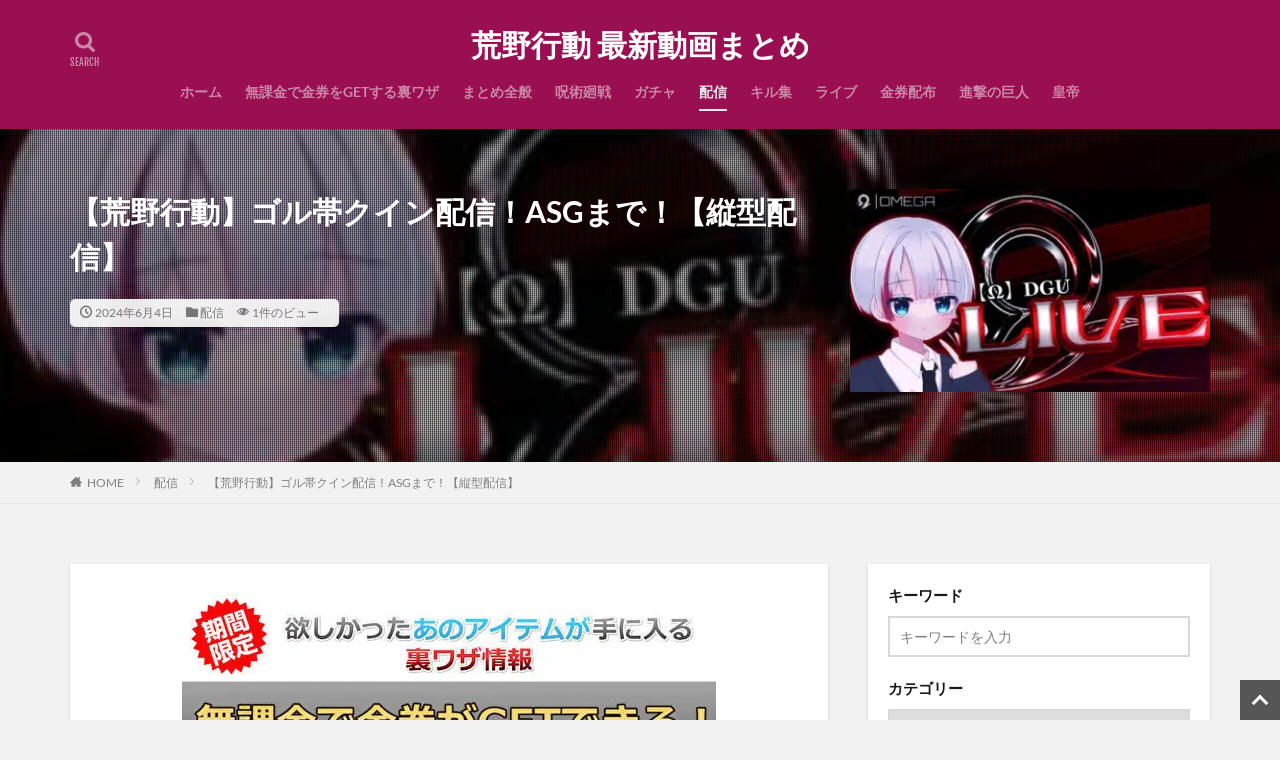

--- FILE ---
content_type: text/html; charset=UTF-8
request_url: https://kouya-kodo-matome.net/post-133736/
body_size: 35369
content:

<!DOCTYPE html>

<html lang="ja" prefix="og: http://ogp.me/ns#" class="t-html 
">

<head prefix="og: http://ogp.me/ns# fb: http://ogp.me/ns/fb# article: http://ogp.me/ns/article#"><meta charset="UTF-8"><script>if(navigator.userAgent.match(/MSIE|Internet Explorer/i)||navigator.userAgent.match(/Trident\/7\..*?rv:11/i)){var href=document.location.href;if(!href.match(/[?&]nowprocket/)){if(href.indexOf("?")==-1){if(href.indexOf("#")==-1){document.location.href=href+"?nowprocket=1"}else{document.location.href=href.replace("#","?nowprocket=1#")}}else{if(href.indexOf("#")==-1){document.location.href=href+"&nowprocket=1"}else{document.location.href=href.replace("#","&nowprocket=1#")}}}}</script><script>(()=>{class RocketLazyLoadScripts{constructor(){this.v="2.0.4",this.userEvents=["keydown","keyup","mousedown","mouseup","mousemove","mouseover","mouseout","touchmove","touchstart","touchend","touchcancel","wheel","click","dblclick","input"],this.attributeEvents=["onblur","onclick","oncontextmenu","ondblclick","onfocus","onmousedown","onmouseenter","onmouseleave","onmousemove","onmouseout","onmouseover","onmouseup","onmousewheel","onscroll","onsubmit"]}async t(){this.i(),this.o(),/iP(ad|hone)/.test(navigator.userAgent)&&this.h(),this.u(),this.l(this),this.m(),this.k(this),this.p(this),this._(),await Promise.all([this.R(),this.L()]),this.lastBreath=Date.now(),this.S(this),this.P(),this.D(),this.O(),this.M(),await this.C(this.delayedScripts.normal),await this.C(this.delayedScripts.defer),await this.C(this.delayedScripts.async),await this.T(),await this.F(),await this.j(),await this.A(),window.dispatchEvent(new Event("rocket-allScriptsLoaded")),this.everythingLoaded=!0,this.lastTouchEnd&&await new Promise(t=>setTimeout(t,500-Date.now()+this.lastTouchEnd)),this.I(),this.H(),this.U(),this.W()}i(){this.CSPIssue=sessionStorage.getItem("rocketCSPIssue"),document.addEventListener("securitypolicyviolation",t=>{this.CSPIssue||"script-src-elem"!==t.violatedDirective||"data"!==t.blockedURI||(this.CSPIssue=!0,sessionStorage.setItem("rocketCSPIssue",!0))},{isRocket:!0})}o(){window.addEventListener("pageshow",t=>{this.persisted=t.persisted,this.realWindowLoadedFired=!0},{isRocket:!0}),window.addEventListener("pagehide",()=>{this.onFirstUserAction=null},{isRocket:!0})}h(){let t;function e(e){t=e}window.addEventListener("touchstart",e,{isRocket:!0}),window.addEventListener("touchend",function i(o){o.changedTouches[0]&&t.changedTouches[0]&&Math.abs(o.changedTouches[0].pageX-t.changedTouches[0].pageX)<10&&Math.abs(o.changedTouches[0].pageY-t.changedTouches[0].pageY)<10&&o.timeStamp-t.timeStamp<200&&(window.removeEventListener("touchstart",e,{isRocket:!0}),window.removeEventListener("touchend",i,{isRocket:!0}),"INPUT"===o.target.tagName&&"text"===o.target.type||(o.target.dispatchEvent(new TouchEvent("touchend",{target:o.target,bubbles:!0})),o.target.dispatchEvent(new MouseEvent("mouseover",{target:o.target,bubbles:!0})),o.target.dispatchEvent(new PointerEvent("click",{target:o.target,bubbles:!0,cancelable:!0,detail:1,clientX:o.changedTouches[0].clientX,clientY:o.changedTouches[0].clientY})),event.preventDefault()))},{isRocket:!0})}q(t){this.userActionTriggered||("mousemove"!==t.type||this.firstMousemoveIgnored?"keyup"===t.type||"mouseover"===t.type||"mouseout"===t.type||(this.userActionTriggered=!0,this.onFirstUserAction&&this.onFirstUserAction()):this.firstMousemoveIgnored=!0),"click"===t.type&&t.preventDefault(),t.stopPropagation(),t.stopImmediatePropagation(),"touchstart"===this.lastEvent&&"touchend"===t.type&&(this.lastTouchEnd=Date.now()),"click"===t.type&&(this.lastTouchEnd=0),this.lastEvent=t.type,t.composedPath&&t.composedPath()[0].getRootNode()instanceof ShadowRoot&&(t.rocketTarget=t.composedPath()[0]),this.savedUserEvents.push(t)}u(){this.savedUserEvents=[],this.userEventHandler=this.q.bind(this),this.userEvents.forEach(t=>window.addEventListener(t,this.userEventHandler,{passive:!1,isRocket:!0})),document.addEventListener("visibilitychange",this.userEventHandler,{isRocket:!0})}U(){this.userEvents.forEach(t=>window.removeEventListener(t,this.userEventHandler,{passive:!1,isRocket:!0})),document.removeEventListener("visibilitychange",this.userEventHandler,{isRocket:!0}),this.savedUserEvents.forEach(t=>{(t.rocketTarget||t.target).dispatchEvent(new window[t.constructor.name](t.type,t))})}m(){const t="return false",e=Array.from(this.attributeEvents,t=>"data-rocket-"+t),i="["+this.attributeEvents.join("],[")+"]",o="[data-rocket-"+this.attributeEvents.join("],[data-rocket-")+"]",s=(e,i,o)=>{o&&o!==t&&(e.setAttribute("data-rocket-"+i,o),e["rocket"+i]=new Function("event",o),e.setAttribute(i,t))};new MutationObserver(t=>{for(const n of t)"attributes"===n.type&&(n.attributeName.startsWith("data-rocket-")||this.everythingLoaded?n.attributeName.startsWith("data-rocket-")&&this.everythingLoaded&&this.N(n.target,n.attributeName.substring(12)):s(n.target,n.attributeName,n.target.getAttribute(n.attributeName))),"childList"===n.type&&n.addedNodes.forEach(t=>{if(t.nodeType===Node.ELEMENT_NODE)if(this.everythingLoaded)for(const i of[t,...t.querySelectorAll(o)])for(const t of i.getAttributeNames())e.includes(t)&&this.N(i,t.substring(12));else for(const e of[t,...t.querySelectorAll(i)])for(const t of e.getAttributeNames())this.attributeEvents.includes(t)&&s(e,t,e.getAttribute(t))})}).observe(document,{subtree:!0,childList:!0,attributeFilter:[...this.attributeEvents,...e]})}I(){this.attributeEvents.forEach(t=>{document.querySelectorAll("[data-rocket-"+t+"]").forEach(e=>{this.N(e,t)})})}N(t,e){const i=t.getAttribute("data-rocket-"+e);i&&(t.setAttribute(e,i),t.removeAttribute("data-rocket-"+e))}k(t){Object.defineProperty(HTMLElement.prototype,"onclick",{get(){return this.rocketonclick||null},set(e){this.rocketonclick=e,this.setAttribute(t.everythingLoaded?"onclick":"data-rocket-onclick","this.rocketonclick(event)")}})}S(t){function e(e,i){let o=e[i];e[i]=null,Object.defineProperty(e,i,{get:()=>o,set(s){t.everythingLoaded?o=s:e["rocket"+i]=o=s}})}e(document,"onreadystatechange"),e(window,"onload"),e(window,"onpageshow");try{Object.defineProperty(document,"readyState",{get:()=>t.rocketReadyState,set(e){t.rocketReadyState=e},configurable:!0}),document.readyState="loading"}catch(t){console.log("WPRocket DJE readyState conflict, bypassing")}}l(t){this.originalAddEventListener=EventTarget.prototype.addEventListener,this.originalRemoveEventListener=EventTarget.prototype.removeEventListener,this.savedEventListeners=[],EventTarget.prototype.addEventListener=function(e,i,o){o&&o.isRocket||!t.B(e,this)&&!t.userEvents.includes(e)||t.B(e,this)&&!t.userActionTriggered||e.startsWith("rocket-")||t.everythingLoaded?t.originalAddEventListener.call(this,e,i,o):(t.savedEventListeners.push({target:this,remove:!1,type:e,func:i,options:o}),"mouseenter"!==e&&"mouseleave"!==e||t.originalAddEventListener.call(this,e,t.savedUserEvents.push,o))},EventTarget.prototype.removeEventListener=function(e,i,o){o&&o.isRocket||!t.B(e,this)&&!t.userEvents.includes(e)||t.B(e,this)&&!t.userActionTriggered||e.startsWith("rocket-")||t.everythingLoaded?t.originalRemoveEventListener.call(this,e,i,o):t.savedEventListeners.push({target:this,remove:!0,type:e,func:i,options:o})}}J(t,e){this.savedEventListeners=this.savedEventListeners.filter(i=>{let o=i.type,s=i.target||window;return e!==o||t!==s||(this.B(o,s)&&(i.type="rocket-"+o),this.$(i),!1)})}H(){EventTarget.prototype.addEventListener=this.originalAddEventListener,EventTarget.prototype.removeEventListener=this.originalRemoveEventListener,this.savedEventListeners.forEach(t=>this.$(t))}$(t){t.remove?this.originalRemoveEventListener.call(t.target,t.type,t.func,t.options):this.originalAddEventListener.call(t.target,t.type,t.func,t.options)}p(t){let e;function i(e){return t.everythingLoaded?e:e.split(" ").map(t=>"load"===t||t.startsWith("load.")?"rocket-jquery-load":t).join(" ")}function o(o){function s(e){const s=o.fn[e];o.fn[e]=o.fn.init.prototype[e]=function(){return this[0]===window&&t.userActionTriggered&&("string"==typeof arguments[0]||arguments[0]instanceof String?arguments[0]=i(arguments[0]):"object"==typeof arguments[0]&&Object.keys(arguments[0]).forEach(t=>{const e=arguments[0][t];delete arguments[0][t],arguments[0][i(t)]=e})),s.apply(this,arguments),this}}if(o&&o.fn&&!t.allJQueries.includes(o)){const e={DOMContentLoaded:[],"rocket-DOMContentLoaded":[]};for(const t in e)document.addEventListener(t,()=>{e[t].forEach(t=>t())},{isRocket:!0});o.fn.ready=o.fn.init.prototype.ready=function(i){function s(){parseInt(o.fn.jquery)>2?setTimeout(()=>i.bind(document)(o)):i.bind(document)(o)}return"function"==typeof i&&(t.realDomReadyFired?!t.userActionTriggered||t.fauxDomReadyFired?s():e["rocket-DOMContentLoaded"].push(s):e.DOMContentLoaded.push(s)),o([])},s("on"),s("one"),s("off"),t.allJQueries.push(o)}e=o}t.allJQueries=[],o(window.jQuery),Object.defineProperty(window,"jQuery",{get:()=>e,set(t){o(t)}})}P(){const t=new Map;document.write=document.writeln=function(e){const i=document.currentScript,o=document.createRange(),s=i.parentElement;let n=t.get(i);void 0===n&&(n=i.nextSibling,t.set(i,n));const c=document.createDocumentFragment();o.setStart(c,0),c.appendChild(o.createContextualFragment(e)),s.insertBefore(c,n)}}async R(){return new Promise(t=>{this.userActionTriggered?t():this.onFirstUserAction=t})}async L(){return new Promise(t=>{document.addEventListener("DOMContentLoaded",()=>{this.realDomReadyFired=!0,t()},{isRocket:!0})})}async j(){return this.realWindowLoadedFired?Promise.resolve():new Promise(t=>{window.addEventListener("load",t,{isRocket:!0})})}M(){this.pendingScripts=[];this.scriptsMutationObserver=new MutationObserver(t=>{for(const e of t)e.addedNodes.forEach(t=>{"SCRIPT"!==t.tagName||t.noModule||t.isWPRocket||this.pendingScripts.push({script:t,promise:new Promise(e=>{const i=()=>{const i=this.pendingScripts.findIndex(e=>e.script===t);i>=0&&this.pendingScripts.splice(i,1),e()};t.addEventListener("load",i,{isRocket:!0}),t.addEventListener("error",i,{isRocket:!0}),setTimeout(i,1e3)})})})}),this.scriptsMutationObserver.observe(document,{childList:!0,subtree:!0})}async F(){await this.X(),this.pendingScripts.length?(await this.pendingScripts[0].promise,await this.F()):this.scriptsMutationObserver.disconnect()}D(){this.delayedScripts={normal:[],async:[],defer:[]},document.querySelectorAll("script[type$=rocketlazyloadscript]").forEach(t=>{t.hasAttribute("data-rocket-src")?t.hasAttribute("async")&&!1!==t.async?this.delayedScripts.async.push(t):t.hasAttribute("defer")&&!1!==t.defer||"module"===t.getAttribute("data-rocket-type")?this.delayedScripts.defer.push(t):this.delayedScripts.normal.push(t):this.delayedScripts.normal.push(t)})}async _(){await this.L();let t=[];document.querySelectorAll("script[type$=rocketlazyloadscript][data-rocket-src]").forEach(e=>{let i=e.getAttribute("data-rocket-src");if(i&&!i.startsWith("data:")){i.startsWith("//")&&(i=location.protocol+i);try{const o=new URL(i).origin;o!==location.origin&&t.push({src:o,crossOrigin:e.crossOrigin||"module"===e.getAttribute("data-rocket-type")})}catch(t){}}}),t=[...new Map(t.map(t=>[JSON.stringify(t),t])).values()],this.Y(t,"preconnect")}async G(t){if(await this.K(),!0!==t.noModule||!("noModule"in HTMLScriptElement.prototype))return new Promise(e=>{let i;function o(){(i||t).setAttribute("data-rocket-status","executed"),e()}try{if(navigator.userAgent.includes("Firefox/")||""===navigator.vendor||this.CSPIssue)i=document.createElement("script"),[...t.attributes].forEach(t=>{let e=t.nodeName;"type"!==e&&("data-rocket-type"===e&&(e="type"),"data-rocket-src"===e&&(e="src"),i.setAttribute(e,t.nodeValue))}),t.text&&(i.text=t.text),t.nonce&&(i.nonce=t.nonce),i.hasAttribute("src")?(i.addEventListener("load",o,{isRocket:!0}),i.addEventListener("error",()=>{i.setAttribute("data-rocket-status","failed-network"),e()},{isRocket:!0}),setTimeout(()=>{i.isConnected||e()},1)):(i.text=t.text,o()),i.isWPRocket=!0,t.parentNode.replaceChild(i,t);else{const i=t.getAttribute("data-rocket-type"),s=t.getAttribute("data-rocket-src");i?(t.type=i,t.removeAttribute("data-rocket-type")):t.removeAttribute("type"),t.addEventListener("load",o,{isRocket:!0}),t.addEventListener("error",i=>{this.CSPIssue&&i.target.src.startsWith("data:")?(console.log("WPRocket: CSP fallback activated"),t.removeAttribute("src"),this.G(t).then(e)):(t.setAttribute("data-rocket-status","failed-network"),e())},{isRocket:!0}),s?(t.fetchPriority="high",t.removeAttribute("data-rocket-src"),t.src=s):t.src="data:text/javascript;base64,"+window.btoa(unescape(encodeURIComponent(t.text)))}}catch(i){t.setAttribute("data-rocket-status","failed-transform"),e()}});t.setAttribute("data-rocket-status","skipped")}async C(t){const e=t.shift();return e?(e.isConnected&&await this.G(e),this.C(t)):Promise.resolve()}O(){this.Y([...this.delayedScripts.normal,...this.delayedScripts.defer,...this.delayedScripts.async],"preload")}Y(t,e){this.trash=this.trash||[];let i=!0;var o=document.createDocumentFragment();t.forEach(t=>{const s=t.getAttribute&&t.getAttribute("data-rocket-src")||t.src;if(s&&!s.startsWith("data:")){const n=document.createElement("link");n.href=s,n.rel=e,"preconnect"!==e&&(n.as="script",n.fetchPriority=i?"high":"low"),t.getAttribute&&"module"===t.getAttribute("data-rocket-type")&&(n.crossOrigin=!0),t.crossOrigin&&(n.crossOrigin=t.crossOrigin),t.integrity&&(n.integrity=t.integrity),t.nonce&&(n.nonce=t.nonce),o.appendChild(n),this.trash.push(n),i=!1}}),document.head.appendChild(o)}W(){this.trash.forEach(t=>t.remove())}async T(){try{document.readyState="interactive"}catch(t){}this.fauxDomReadyFired=!0;try{await this.K(),this.J(document,"readystatechange"),document.dispatchEvent(new Event("rocket-readystatechange")),await this.K(),document.rocketonreadystatechange&&document.rocketonreadystatechange(),await this.K(),this.J(document,"DOMContentLoaded"),document.dispatchEvent(new Event("rocket-DOMContentLoaded")),await this.K(),this.J(window,"DOMContentLoaded"),window.dispatchEvent(new Event("rocket-DOMContentLoaded"))}catch(t){console.error(t)}}async A(){try{document.readyState="complete"}catch(t){}try{await this.K(),this.J(document,"readystatechange"),document.dispatchEvent(new Event("rocket-readystatechange")),await this.K(),document.rocketonreadystatechange&&document.rocketonreadystatechange(),await this.K(),this.J(window,"load"),window.dispatchEvent(new Event("rocket-load")),await this.K(),window.rocketonload&&window.rocketonload(),await this.K(),this.allJQueries.forEach(t=>t(window).trigger("rocket-jquery-load")),await this.K(),this.J(window,"pageshow");const t=new Event("rocket-pageshow");t.persisted=this.persisted,window.dispatchEvent(t),await this.K(),window.rocketonpageshow&&window.rocketonpageshow({persisted:this.persisted})}catch(t){console.error(t)}}async K(){Date.now()-this.lastBreath>45&&(await this.X(),this.lastBreath=Date.now())}async X(){return document.hidden?new Promise(t=>setTimeout(t)):new Promise(t=>requestAnimationFrame(t))}B(t,e){return e===document&&"readystatechange"===t||(e===document&&"DOMContentLoaded"===t||(e===window&&"DOMContentLoaded"===t||(e===window&&"load"===t||e===window&&"pageshow"===t)))}static run(){(new RocketLazyLoadScripts).t()}}RocketLazyLoadScripts.run()})();</script>

<title>【荒野行動】ゴル帯クイン配信！ASGまで！【縦型配信】│荒野行動 最新動画まとめ</title>
<link crossorigin data-rocket-preconnect href="https://www.googletagmanager.com" rel="preconnect">
<link crossorigin data-rocket-preconnect href="https://ajax.googleapis.com" rel="preconnect">
<link crossorigin data-rocket-preconnect href="https://www.youtube.com" rel="preconnect">
<link crossorigin data-rocket-preconnect href="https://adm.shinobi.jp" rel="preconnect">
<link crossorigin data-rocket-preconnect href="https://platform.twitter.com" rel="preconnect">
<link crossorigin data-rocket-preload as="font" href="https://kouya-kodo-matome.net/wp-content/cache/fonts/1/google-fonts/fonts/s/lato/v25/S6uyw4BMUTPHjx4wXg.woff2" rel="preload">
<link crossorigin data-rocket-preload as="font" href="https://kouya-kodo-matome.net/wp-content/cache/fonts/1/google-fonts/fonts/s/fjallaone/v16/Yq6R-LCAWCX3-6Ky7FAFrOF6kg.woff2" rel="preload">
<style id="wpr-usedcss">img:is([sizes=auto i],[sizes^="auto," i]){contain-intrinsic-size:3000px 1500px}#TB_overlay{background:#000;opacity:.7;position:fixed;top:0;right:0;bottom:0;left:0;z-index:100050}#TB_window{position:fixed;background-color:#fff;z-index:100050;visibility:hidden;text-align:left;top:50%;left:50%;-webkit-box-shadow:0 3px 6px rgba(0,0,0,.3);box-shadow:0 3px 6px rgba(0,0,0,.3)}#TB_window img#TB_Image{display:block;margin:15px 0 0 15px;border-right:1px solid #ccc;border-bottom:1px solid #ccc;border-top:1px solid #666;border-left:1px solid #666}#TB_caption{height:25px;padding:7px 30px 10px 25px;float:left}#TB_closeWindow{height:25px;padding:11px 25px 10px 0;float:right}#TB_closeWindowButton{position:absolute;left:auto;right:0;width:29px;height:29px;border:0;padding:0;background:0 0;cursor:pointer;outline:0;-webkit-transition:color .1s ease-in-out,background .1s ease-in-out;transition:color .1s ease-in-out,background .1s ease-in-out}#TB_ajaxWindowTitle{float:left;font-weight:600;line-height:29px;overflow:hidden;padding:0 29px 0 10px;text-overflow:ellipsis;white-space:nowrap;width:calc(100% - 39px)}#TB_title{background:#fcfcfc;border-bottom:1px solid #ddd;height:29px}#TB_ajaxContent{clear:both;padding:2px 15px 15px;overflow:auto;text-align:left;line-height:1.4em}#TB_ajaxContent p{padding:5px 0}#TB_load{position:fixed;display:none;z-index:100050;top:50%;left:50%;background-color:#e8e8e8;border:1px solid #555;margin:-45px 0 0 -125px;padding:40px 15px 15px}#TB_HideSelect{z-index:99;position:fixed;top:0;left:0;background-color:#fff;border:none;opacity:0;height:100%;width:100%}#TB_iframeContent{clear:both;border:none}.tb-close-icon{display:block;color:#666;text-align:center;line-height:29px;width:29px;height:29px;position:absolute;top:0;right:0}.tb-close-icon:before{content:"\f158";font:20px/29px dashicons;speak:never;-webkit-font-smoothing:antialiased;-moz-osx-font-smoothing:grayscale}#TB_closeWindowButton:focus .tb-close-icon,#TB_closeWindowButton:hover .tb-close-icon{color:#006799}#TB_closeWindowButton:focus .tb-close-icon{-webkit-box-shadow:0 0 0 1px #5b9dd9,0 0 2px 1px rgba(30,140,190,.8);box-shadow:0 0 0 1px #5b9dd9,0 0 2px 1px rgba(30,140,190,.8)}:where(.wp-block-button__link){border-radius:9999px;box-shadow:none;padding:calc(.667em + 2px) calc(1.333em + 2px);text-decoration:none}:root :where(.wp-block-button .wp-block-button__link.is-style-outline),:root :where(.wp-block-button.is-style-outline>.wp-block-button__link){border:2px solid;padding:.667em 1.333em}:root :where(.wp-block-button .wp-block-button__link.is-style-outline:not(.has-text-color)),:root :where(.wp-block-button.is-style-outline>.wp-block-button__link:not(.has-text-color)){color:currentColor}:root :where(.wp-block-button .wp-block-button__link.is-style-outline:not(.has-background)),:root :where(.wp-block-button.is-style-outline>.wp-block-button__link:not(.has-background)){background-color:initial;background-image:none}:where(.wp-block-calendar table:not(.has-background) th){background:#ddd}:where(.wp-block-columns){margin-bottom:1.75em}:where(.wp-block-columns.has-background){padding:1.25em 2.375em}:where(.wp-block-post-comments input[type=submit]){border:none}:where(.wp-block-cover-image:not(.has-text-color)),:where(.wp-block-cover:not(.has-text-color)){color:#fff}:where(.wp-block-cover-image.is-light:not(.has-text-color)),:where(.wp-block-cover.is-light:not(.has-text-color)){color:#000}:root :where(.wp-block-cover h1:not(.has-text-color)),:root :where(.wp-block-cover h2:not(.has-text-color)),:root :where(.wp-block-cover h3:not(.has-text-color)),:root :where(.wp-block-cover h4:not(.has-text-color)),:root :where(.wp-block-cover h5:not(.has-text-color)),:root :where(.wp-block-cover h6:not(.has-text-color)),:root :where(.wp-block-cover p:not(.has-text-color)){color:inherit}:where(.wp-block-file){margin-bottom:1.5em}:where(.wp-block-file__button){border-radius:2em;display:inline-block;padding:.5em 1em}:where(.wp-block-file__button):is(a):active,:where(.wp-block-file__button):is(a):focus,:where(.wp-block-file__button):is(a):hover,:where(.wp-block-file__button):is(a):visited{box-shadow:none;color:#fff;opacity:.85;text-decoration:none}:where(.wp-block-group.wp-block-group-is-layout-constrained){position:relative}.wp-block-image>a,.wp-block-image>figure>a{display:inline-block}.wp-block-image img{box-sizing:border-box;height:auto;max-width:100%;vertical-align:bottom}@media not (prefers-reduced-motion){.wp-block-image img.hide{visibility:hidden}.wp-block-image img.show{animation:.4s show-content-image}}.wp-block-image.aligncenter{text-align:center}.wp-block-image .aligncenter,.wp-block-image.aligncenter{display:table}.wp-block-image .aligncenter{margin-left:auto;margin-right:auto}.wp-block-image :where(figcaption){margin-bottom:1em;margin-top:.5em}:root :where(.wp-block-image.is-style-rounded img,.wp-block-image .is-style-rounded img){border-radius:9999px}.wp-block-image figure{margin:0}@keyframes show-content-image{0%{visibility:hidden}99%{visibility:hidden}to{visibility:visible}}:where(.wp-block-latest-comments:not([style*=line-height] .wp-block-latest-comments__comment)){line-height:1.1}:where(.wp-block-latest-comments:not([style*=line-height] .wp-block-latest-comments__comment-excerpt p)){line-height:1.8}:root :where(.wp-block-latest-posts.is-grid){padding:0}:root :where(.wp-block-latest-posts.wp-block-latest-posts__list){padding-left:0}ol,ul{box-sizing:border-box}:root :where(.wp-block-list.has-background){padding:1.25em 2.375em}:where(.wp-block-navigation.has-background .wp-block-navigation-item a:not(.wp-element-button)),:where(.wp-block-navigation.has-background .wp-block-navigation-submenu a:not(.wp-element-button)){padding:.5em 1em}:where(.wp-block-navigation .wp-block-navigation__submenu-container .wp-block-navigation-item a:not(.wp-element-button)),:where(.wp-block-navigation .wp-block-navigation__submenu-container .wp-block-navigation-submenu a:not(.wp-element-button)),:where(.wp-block-navigation .wp-block-navigation__submenu-container .wp-block-navigation-submenu button.wp-block-navigation-item__content),:where(.wp-block-navigation .wp-block-navigation__submenu-container .wp-block-pages-list__item button.wp-block-navigation-item__content){padding:.5em 1em}:root :where(p.has-background){padding:1.25em 2.375em}:where(p.has-text-color:not(.has-link-color)) a{color:inherit}:where(.wp-block-post-comments-form) input:not([type=submit]),:where(.wp-block-post-comments-form) textarea{border:1px solid #949494;font-family:inherit;font-size:1em}:where(.wp-block-post-comments-form) input:where(:not([type=submit]):not([type=checkbox])),:where(.wp-block-post-comments-form) textarea{padding:calc(.667em + 2px)}:where(.wp-block-post-excerpt){box-sizing:border-box;margin-bottom:var(--wp--style--block-gap);margin-top:var(--wp--style--block-gap)}:where(.wp-block-preformatted.has-background){padding:1.25em 2.375em}:where(.wp-block-search__button){border:1px solid #ccc;padding:6px 10px}:where(.wp-block-search__input){font-family:inherit;font-size:inherit;font-style:inherit;font-weight:inherit;letter-spacing:inherit;line-height:inherit;text-transform:inherit}:where(.wp-block-search__button-inside .wp-block-search__inside-wrapper){border:1px solid #949494;box-sizing:border-box;padding:4px}:where(.wp-block-search__button-inside .wp-block-search__inside-wrapper) .wp-block-search__input{border:none;border-radius:0;padding:0 4px}:where(.wp-block-search__button-inside .wp-block-search__inside-wrapper) .wp-block-search__input:focus{outline:0}:where(.wp-block-search__button-inside .wp-block-search__inside-wrapper) :where(.wp-block-search__button){padding:4px 8px}:root :where(.wp-block-separator.is-style-dots){height:auto;line-height:1;text-align:center}:root :where(.wp-block-separator.is-style-dots):before{color:currentColor;content:"···";font-family:serif;font-size:1.5em;letter-spacing:2em;padding-left:2em}:root :where(.wp-block-site-logo.is-style-rounded){border-radius:9999px}:where(.wp-block-social-links:not(.is-style-logos-only)) .wp-social-link{background-color:#f0f0f0;color:#444}:where(.wp-block-social-links:not(.is-style-logos-only)) .wp-social-link-amazon{background-color:#f90;color:#fff}:where(.wp-block-social-links:not(.is-style-logos-only)) .wp-social-link-bandcamp{background-color:#1ea0c3;color:#fff}:where(.wp-block-social-links:not(.is-style-logos-only)) .wp-social-link-behance{background-color:#0757fe;color:#fff}:where(.wp-block-social-links:not(.is-style-logos-only)) .wp-social-link-bluesky{background-color:#0a7aff;color:#fff}:where(.wp-block-social-links:not(.is-style-logos-only)) .wp-social-link-codepen{background-color:#1e1f26;color:#fff}:where(.wp-block-social-links:not(.is-style-logos-only)) .wp-social-link-deviantart{background-color:#02e49b;color:#fff}:where(.wp-block-social-links:not(.is-style-logos-only)) .wp-social-link-discord{background-color:#5865f2;color:#fff}:where(.wp-block-social-links:not(.is-style-logos-only)) .wp-social-link-dribbble{background-color:#e94c89;color:#fff}:where(.wp-block-social-links:not(.is-style-logos-only)) .wp-social-link-dropbox{background-color:#4280ff;color:#fff}:where(.wp-block-social-links:not(.is-style-logos-only)) .wp-social-link-etsy{background-color:#f45800;color:#fff}:where(.wp-block-social-links:not(.is-style-logos-only)) .wp-social-link-facebook{background-color:#0866ff;color:#fff}:where(.wp-block-social-links:not(.is-style-logos-only)) .wp-social-link-fivehundredpx{background-color:#000;color:#fff}:where(.wp-block-social-links:not(.is-style-logos-only)) .wp-social-link-flickr{background-color:#0461dd;color:#fff}:where(.wp-block-social-links:not(.is-style-logos-only)) .wp-social-link-foursquare{background-color:#e65678;color:#fff}:where(.wp-block-social-links:not(.is-style-logos-only)) .wp-social-link-github{background-color:#24292d;color:#fff}:where(.wp-block-social-links:not(.is-style-logos-only)) .wp-social-link-goodreads{background-color:#eceadd;color:#382110}:where(.wp-block-social-links:not(.is-style-logos-only)) .wp-social-link-google{background-color:#ea4434;color:#fff}:where(.wp-block-social-links:not(.is-style-logos-only)) .wp-social-link-gravatar{background-color:#1d4fc4;color:#fff}:where(.wp-block-social-links:not(.is-style-logos-only)) .wp-social-link-instagram{background-color:#f00075;color:#fff}:where(.wp-block-social-links:not(.is-style-logos-only)) .wp-social-link-lastfm{background-color:#e21b24;color:#fff}:where(.wp-block-social-links:not(.is-style-logos-only)) .wp-social-link-linkedin{background-color:#0d66c2;color:#fff}:where(.wp-block-social-links:not(.is-style-logos-only)) .wp-social-link-mastodon{background-color:#3288d4;color:#fff}:where(.wp-block-social-links:not(.is-style-logos-only)) .wp-social-link-medium{background-color:#000;color:#fff}:where(.wp-block-social-links:not(.is-style-logos-only)) .wp-social-link-meetup{background-color:#f6405f;color:#fff}:where(.wp-block-social-links:not(.is-style-logos-only)) .wp-social-link-patreon{background-color:#000;color:#fff}:where(.wp-block-social-links:not(.is-style-logos-only)) .wp-social-link-pinterest{background-color:#e60122;color:#fff}:where(.wp-block-social-links:not(.is-style-logos-only)) .wp-social-link-pocket{background-color:#ef4155;color:#fff}:where(.wp-block-social-links:not(.is-style-logos-only)) .wp-social-link-reddit{background-color:#ff4500;color:#fff}:where(.wp-block-social-links:not(.is-style-logos-only)) .wp-social-link-skype{background-color:#0478d7;color:#fff}:where(.wp-block-social-links:not(.is-style-logos-only)) .wp-social-link-snapchat{background-color:#fefc00;color:#fff;stroke:#000}:where(.wp-block-social-links:not(.is-style-logos-only)) .wp-social-link-soundcloud{background-color:#ff5600;color:#fff}:where(.wp-block-social-links:not(.is-style-logos-only)) .wp-social-link-spotify{background-color:#1bd760;color:#fff}:where(.wp-block-social-links:not(.is-style-logos-only)) .wp-social-link-telegram{background-color:#2aabee;color:#fff}:where(.wp-block-social-links:not(.is-style-logos-only)) .wp-social-link-threads{background-color:#000;color:#fff}:where(.wp-block-social-links:not(.is-style-logos-only)) .wp-social-link-tiktok{background-color:#000;color:#fff}:where(.wp-block-social-links:not(.is-style-logos-only)) .wp-social-link-tumblr{background-color:#011835;color:#fff}:where(.wp-block-social-links:not(.is-style-logos-only)) .wp-social-link-twitch{background-color:#6440a4;color:#fff}:where(.wp-block-social-links:not(.is-style-logos-only)) .wp-social-link-twitter{background-color:#1da1f2;color:#fff}:where(.wp-block-social-links:not(.is-style-logos-only)) .wp-social-link-vimeo{background-color:#1eb7ea;color:#fff}:where(.wp-block-social-links:not(.is-style-logos-only)) .wp-social-link-vk{background-color:#4680c2;color:#fff}:where(.wp-block-social-links:not(.is-style-logos-only)) .wp-social-link-wordpress{background-color:#3499cd;color:#fff}:where(.wp-block-social-links:not(.is-style-logos-only)) .wp-social-link-whatsapp{background-color:#25d366;color:#fff}:where(.wp-block-social-links:not(.is-style-logos-only)) .wp-social-link-x{background-color:#000;color:#fff}:where(.wp-block-social-links:not(.is-style-logos-only)) .wp-social-link-yelp{background-color:#d32422;color:#fff}:where(.wp-block-social-links:not(.is-style-logos-only)) .wp-social-link-youtube{background-color:red;color:#fff}:where(.wp-block-social-links.is-style-logos-only) .wp-social-link{background:0 0}:where(.wp-block-social-links.is-style-logos-only) .wp-social-link svg{height:1.25em;width:1.25em}:where(.wp-block-social-links.is-style-logos-only) .wp-social-link-amazon{color:#f90}:where(.wp-block-social-links.is-style-logos-only) .wp-social-link-bandcamp{color:#1ea0c3}:where(.wp-block-social-links.is-style-logos-only) .wp-social-link-behance{color:#0757fe}:where(.wp-block-social-links.is-style-logos-only) .wp-social-link-bluesky{color:#0a7aff}:where(.wp-block-social-links.is-style-logos-only) .wp-social-link-codepen{color:#1e1f26}:where(.wp-block-social-links.is-style-logos-only) .wp-social-link-deviantart{color:#02e49b}:where(.wp-block-social-links.is-style-logos-only) .wp-social-link-discord{color:#5865f2}:where(.wp-block-social-links.is-style-logos-only) .wp-social-link-dribbble{color:#e94c89}:where(.wp-block-social-links.is-style-logos-only) .wp-social-link-dropbox{color:#4280ff}:where(.wp-block-social-links.is-style-logos-only) .wp-social-link-etsy{color:#f45800}:where(.wp-block-social-links.is-style-logos-only) .wp-social-link-facebook{color:#0866ff}:where(.wp-block-social-links.is-style-logos-only) .wp-social-link-fivehundredpx{color:#000}:where(.wp-block-social-links.is-style-logos-only) .wp-social-link-flickr{color:#0461dd}:where(.wp-block-social-links.is-style-logos-only) .wp-social-link-foursquare{color:#e65678}:where(.wp-block-social-links.is-style-logos-only) .wp-social-link-github{color:#24292d}:where(.wp-block-social-links.is-style-logos-only) .wp-social-link-goodreads{color:#382110}:where(.wp-block-social-links.is-style-logos-only) .wp-social-link-google{color:#ea4434}:where(.wp-block-social-links.is-style-logos-only) .wp-social-link-gravatar{color:#1d4fc4}:where(.wp-block-social-links.is-style-logos-only) .wp-social-link-instagram{color:#f00075}:where(.wp-block-social-links.is-style-logos-only) .wp-social-link-lastfm{color:#e21b24}:where(.wp-block-social-links.is-style-logos-only) .wp-social-link-linkedin{color:#0d66c2}:where(.wp-block-social-links.is-style-logos-only) .wp-social-link-mastodon{color:#3288d4}:where(.wp-block-social-links.is-style-logos-only) .wp-social-link-medium{color:#000}:where(.wp-block-social-links.is-style-logos-only) .wp-social-link-meetup{color:#f6405f}:where(.wp-block-social-links.is-style-logos-only) .wp-social-link-patreon{color:#000}:where(.wp-block-social-links.is-style-logos-only) .wp-social-link-pinterest{color:#e60122}:where(.wp-block-social-links.is-style-logos-only) .wp-social-link-pocket{color:#ef4155}:where(.wp-block-social-links.is-style-logos-only) .wp-social-link-reddit{color:#ff4500}:where(.wp-block-social-links.is-style-logos-only) .wp-social-link-skype{color:#0478d7}:where(.wp-block-social-links.is-style-logos-only) .wp-social-link-snapchat{color:#fff;stroke:#000}:where(.wp-block-social-links.is-style-logos-only) .wp-social-link-soundcloud{color:#ff5600}:where(.wp-block-social-links.is-style-logos-only) .wp-social-link-spotify{color:#1bd760}:where(.wp-block-social-links.is-style-logos-only) .wp-social-link-telegram{color:#2aabee}:where(.wp-block-social-links.is-style-logos-only) .wp-social-link-threads{color:#000}:where(.wp-block-social-links.is-style-logos-only) .wp-social-link-tiktok{color:#000}:where(.wp-block-social-links.is-style-logos-only) .wp-social-link-tumblr{color:#011835}:where(.wp-block-social-links.is-style-logos-only) .wp-social-link-twitch{color:#6440a4}:where(.wp-block-social-links.is-style-logos-only) .wp-social-link-twitter{color:#1da1f2}:where(.wp-block-social-links.is-style-logos-only) .wp-social-link-vimeo{color:#1eb7ea}:where(.wp-block-social-links.is-style-logos-only) .wp-social-link-vk{color:#4680c2}:where(.wp-block-social-links.is-style-logos-only) .wp-social-link-whatsapp{color:#25d366}:where(.wp-block-social-links.is-style-logos-only) .wp-social-link-wordpress{color:#3499cd}:where(.wp-block-social-links.is-style-logos-only) .wp-social-link-x{color:#000}:where(.wp-block-social-links.is-style-logos-only) .wp-social-link-yelp{color:#d32422}:where(.wp-block-social-links.is-style-logos-only) .wp-social-link-youtube{color:red}:root :where(.wp-block-social-links .wp-social-link a){padding:.25em}:root :where(.wp-block-social-links.is-style-logos-only .wp-social-link a){padding:0}:root :where(.wp-block-social-links.is-style-pill-shape .wp-social-link a){padding-left:.6666666667em;padding-right:.6666666667em}:root :where(.wp-block-tag-cloud.is-style-outline){display:flex;flex-wrap:wrap;gap:1ch}:root :where(.wp-block-tag-cloud.is-style-outline a){border:1px solid;font-size:unset!important;margin-right:0;padding:1ch 2ch;text-decoration:none!important}:root :where(.wp-block-table-of-contents){box-sizing:border-box}:where(.wp-block-term-description){box-sizing:border-box;margin-bottom:var(--wp--style--block-gap);margin-top:var(--wp--style--block-gap)}:where(pre.wp-block-verse){font-family:inherit}:root{--wp--preset--font-size--normal:16px;--wp--preset--font-size--huge:42px}.aligncenter{clear:both}.screen-reader-text{border:0;clip-path:inset(50%);height:1px;margin:-1px;overflow:hidden;padding:0;position:absolute;width:1px;word-wrap:normal!important}.screen-reader-text:focus{background-color:#ddd;clip-path:none;color:#444;display:block;font-size:1em;height:auto;left:5px;line-height:normal;padding:15px 23px 14px;text-decoration:none;top:5px;width:auto;z-index:100000}html :where(.has-border-color){border-style:solid}html :where([style*=border-top-color]){border-top-style:solid}html :where([style*=border-right-color]){border-right-style:solid}html :where([style*=border-bottom-color]){border-bottom-style:solid}html :where([style*=border-left-color]){border-left-style:solid}html :where([style*=border-width]){border-style:solid}html :where([style*=border-top-width]){border-top-style:solid}html :where([style*=border-right-width]){border-right-style:solid}html :where([style*=border-bottom-width]){border-bottom-style:solid}html :where([style*=border-left-width]){border-left-style:solid}html :where(img[class*=wp-image-]){height:auto;max-width:100%}:where(figure){margin:0 0 1em}html :where(.is-position-sticky){--wp-admin--admin-bar--position-offset:var(--wp-admin--admin-bar--height,0px)}@media screen and (max-width:600px){html :where(.is-position-sticky){--wp-admin--admin-bar--position-offset:0px}}:root{--wp--preset--aspect-ratio--square:1;--wp--preset--aspect-ratio--4-3:4/3;--wp--preset--aspect-ratio--3-4:3/4;--wp--preset--aspect-ratio--3-2:3/2;--wp--preset--aspect-ratio--2-3:2/3;--wp--preset--aspect-ratio--16-9:16/9;--wp--preset--aspect-ratio--9-16:9/16;--wp--preset--color--black:#000000;--wp--preset--color--cyan-bluish-gray:#abb8c3;--wp--preset--color--white:#ffffff;--wp--preset--color--pale-pink:#f78da7;--wp--preset--color--vivid-red:#cf2e2e;--wp--preset--color--luminous-vivid-orange:#ff6900;--wp--preset--color--luminous-vivid-amber:#fcb900;--wp--preset--color--light-green-cyan:#7bdcb5;--wp--preset--color--vivid-green-cyan:#00d084;--wp--preset--color--pale-cyan-blue:#8ed1fc;--wp--preset--color--vivid-cyan-blue:#0693e3;--wp--preset--color--vivid-purple:#9b51e0;--wp--preset--gradient--vivid-cyan-blue-to-vivid-purple:linear-gradient(135deg,rgba(6, 147, 227, 1) 0%,rgb(155, 81, 224) 100%);--wp--preset--gradient--light-green-cyan-to-vivid-green-cyan:linear-gradient(135deg,rgb(122, 220, 180) 0%,rgb(0, 208, 130) 100%);--wp--preset--gradient--luminous-vivid-amber-to-luminous-vivid-orange:linear-gradient(135deg,rgba(252, 185, 0, 1) 0%,rgba(255, 105, 0, 1) 100%);--wp--preset--gradient--luminous-vivid-orange-to-vivid-red:linear-gradient(135deg,rgba(255, 105, 0, 1) 0%,rgb(207, 46, 46) 100%);--wp--preset--gradient--very-light-gray-to-cyan-bluish-gray:linear-gradient(135deg,rgb(238, 238, 238) 0%,rgb(169, 184, 195) 100%);--wp--preset--gradient--cool-to-warm-spectrum:linear-gradient(135deg,rgb(74, 234, 220) 0%,rgb(151, 120, 209) 20%,rgb(207, 42, 186) 40%,rgb(238, 44, 130) 60%,rgb(251, 105, 98) 80%,rgb(254, 248, 76) 100%);--wp--preset--gradient--blush-light-purple:linear-gradient(135deg,rgb(255, 206, 236) 0%,rgb(152, 150, 240) 100%);--wp--preset--gradient--blush-bordeaux:linear-gradient(135deg,rgb(254, 205, 165) 0%,rgb(254, 45, 45) 50%,rgb(107, 0, 62) 100%);--wp--preset--gradient--luminous-dusk:linear-gradient(135deg,rgb(255, 203, 112) 0%,rgb(199, 81, 192) 50%,rgb(65, 88, 208) 100%);--wp--preset--gradient--pale-ocean:linear-gradient(135deg,rgb(255, 245, 203) 0%,rgb(182, 227, 212) 50%,rgb(51, 167, 181) 100%);--wp--preset--gradient--electric-grass:linear-gradient(135deg,rgb(202, 248, 128) 0%,rgb(113, 206, 126) 100%);--wp--preset--gradient--midnight:linear-gradient(135deg,rgb(2, 3, 129) 0%,rgb(40, 116, 252) 100%);--wp--preset--font-size--small:13px;--wp--preset--font-size--medium:20px;--wp--preset--font-size--large:36px;--wp--preset--font-size--x-large:42px;--wp--preset--spacing--20:0.44rem;--wp--preset--spacing--30:0.67rem;--wp--preset--spacing--40:1rem;--wp--preset--spacing--50:1.5rem;--wp--preset--spacing--60:2.25rem;--wp--preset--spacing--70:3.38rem;--wp--preset--spacing--80:5.06rem;--wp--preset--shadow--natural:6px 6px 9px rgba(0, 0, 0, .2);--wp--preset--shadow--deep:12px 12px 50px rgba(0, 0, 0, .4);--wp--preset--shadow--sharp:6px 6px 0px rgba(0, 0, 0, .2);--wp--preset--shadow--outlined:6px 6px 0px -3px rgba(255, 255, 255, 1),6px 6px rgba(0, 0, 0, 1);--wp--preset--shadow--crisp:6px 6px 0px rgba(0, 0, 0, 1)}:where(.is-layout-flex){gap:.5em}:where(.is-layout-grid){gap:.5em}:where(.wp-block-post-template.is-layout-flex){gap:1.25em}:where(.wp-block-post-template.is-layout-grid){gap:1.25em}:where(.wp-block-columns.is-layout-flex){gap:2em}:where(.wp-block-columns.is-layout-grid){gap:2em}:root :where(.wp-block-pullquote){font-size:1.5em;line-height:1.6}.vbp-16-9{position:relative;padding-bottom:56.25%;padding-top:0;height:0}.vbp-16-9 iframe{position:absolute;top:0;left:0;width:100%;height:100%}@font-face{font-display:swap;font-family:icomoon;src:url(https://kouya-kodo-matome.net/wp-content/themes/the-thor/fonts/icomoon.eot?cyzug3);src:url("https://kouya-kodo-matome.net/wp-content/themes/the-thor/fonts/icomoon.eot?cyzug3#iefix") format("embedded-opentype"),url("https://kouya-kodo-matome.net/wp-content/themes/the-thor/fonts/icomoon.ttf?cyzug3") format("truetype"),url("https://kouya-kodo-matome.net/wp-content/themes/the-thor/fonts/icomoon.woff?cyzug3") format("woff"),url("https://kouya-kodo-matome.net/wp-content/themes/the-thor/fonts/icomoon.svg?cyzug3#icomoon") format("svg");font-weight:400;font-style:normal}[class*=" icon-"]:after,[class*=" icon-"]:before,[class^=icon-]:after,[class^=icon-]:before{font-family:icomoon,Lato,游ゴシック体,'Yu Gothic',YuGothic,'ヒラギノ角ゴシック Pro','Hiragino Kaku Gothic Pro',メイリオ,Meiryo,'ＭＳ Ｐゴシック','MS PGothic',"sans-serif";speak:none;font-style:normal;font-weight:400;font-variant:normal;text-transform:none;-webkit-font-smoothing:antialiased;-moz-osx-font-smoothing:grayscale}.icon-pocket:before{content:"\e903"}.icon-hatenabookmark:before{content:"\e904"}.icon-search:before{content:"\e907"}.icon-home:before{content:"\e908"}.icon-line:before{content:"\e90b"}.icon-close:before{content:"\e90f"}.icon-menu:before{content:"\e910"}.icon-folder:before{content:"\e938"}.icon-phone:before{content:"\e94b"}.icon-clock:before{content:"\e957"}.icon-eye:before{content:"\e9cf"}.icon-arrow-up:before{content:"\ea34"}.icon-share2:before{content:"\ea83"}.icon-google-plus:before{content:"\ea8c"}.icon-facebook:before{content:"\ea91"}.icon-instagram:before{content:"\ea93"}.icon-twitter:before{content:"\ea97"}.icon-rss:before{content:"\ea9c"}.icon-youtube:before{content:"\ea9e"}.icon-linkedin:before{content:"\eacb"}.icon-pinterest:before{content:"\ead3"}@font-face{font-display:swap;font-family:Lato;font-style:normal;font-weight:400;src:url(https://kouya-kodo-matome.net/wp-content/cache/fonts/1/google-fonts/fonts/s/lato/v25/S6uyw4BMUTPHjx4wXg.woff2) format('woff2');unicode-range:U+0000-00FF,U+0131,U+0152-0153,U+02BB-02BC,U+02C6,U+02DA,U+02DC,U+0304,U+0308,U+0329,U+2000-206F,U+20AC,U+2122,U+2191,U+2193,U+2212,U+2215,U+FEFF,U+FFFD}@font-face{font-display:swap;font-family:Lato;font-style:normal;font-weight:700;src:url(https://kouya-kodo-matome.net/wp-content/cache/fonts/1/google-fonts/fonts/s/lato/v25/S6u9w4BMUTPHh6UVSwiPGQ.woff2) format('woff2');unicode-range:U+0000-00FF,U+0131,U+0152-0153,U+02BB-02BC,U+02C6,U+02DA,U+02DC,U+0304,U+0308,U+0329,U+2000-206F,U+20AC,U+2122,U+2191,U+2193,U+2212,U+2215,U+FEFF,U+FFFD}@font-face{font-display:swap;font-family:'Fjalla One';font-style:normal;font-weight:400;src:url(https://kouya-kodo-matome.net/wp-content/cache/fonts/1/google-fonts/fonts/s/fjallaone/v16/Yq6R-LCAWCX3-6Ky7FAFrOF6kg.woff2) format('woff2');unicode-range:U+0000-00FF,U+0131,U+0152-0153,U+02BB-02BC,U+02C6,U+02DA,U+02DC,U+0304,U+0308,U+0329,U+2000-206F,U+20AC,U+2122,U+2191,U+2193,U+2212,U+2215,U+FEFF,U+FFFD}body,dd,dl,dt,fieldset,figure,h1,h2,h3,hr,html,iframe,legend,li,ol,p,textarea,ul{margin:0;padding:0}h1,h2,h3{font-size:100%}dl,li,ol,ul{list-style-position:inside}button,input,select,textarea{margin:0}html{box-sizing:border-box;line-height:1;font-size:62.5%}*,:after,:before{box-sizing:inherit}iframe{border:0}table{border-collapse:collapse;border-spacing:0}td,th{padding:0;text-align:left}hr{height:0;border:0}body{width:100%;font-family:Lato,"游ゴシック体","Yu Gothic",YuGothic,"ヒラギノ角ゴシック Pro","Hiragino Kaku Gothic Pro","メイリオ",Meiryo,"ＭＳ Ｐゴシック","MS PGothic",sans-serif;font-size:1.2rem;font-weight:500;color:#191919;-webkit-text-size-adjust:100%;word-wrap:break-word;overflow-wrap:break-word}@media all and (-ms-high-contrast:none){body{font-family:Lato,"メイリオ","游ゴシック体","Yu Gothic",YuGothic,"ヒラギノ角ゴシック Pro","Hiragino Kaku Gothic Pro",Meiryo,"ＭＳ Ｐゴシック","MS PGothic",sans-serif}}button,input,select,textarea{font-family:inherit;font-weight:inherit;font-size:inherit}::-webkit-input-placeholder{color:#7f7f7f}::-moz-placeholder{color:#7f7f7f;opacity:1}a{color:inherit;text-decoration:none}.l-header{position:relative;width:100%;padding:20px 0 10px;background:#fff;z-index:9999}.l-headerBottom{position:relative;width:100%}.l-wrapper{position:relative;max-width:1170px;margin:40px 15px}.l-main{position:relative;width:100%;margin-bottom:40px}.l-sidebar{position:relative;width:100%}.l-footerTop{position:relative;width:100%}.l-footer{position:relative;width:100%}.wider{position:relative;width:100%}.wider::after{content:"";display:block;clear:both}.container{position:relative;max-width:1170px;margin-left:15px;margin-right:15px}.container::after{content:"";display:block;clear:both}.divider{margin-top:40px;margin-bottom:40px}.dividerTop{margin-top:40px}.dividerBottom{margin-bottom:40px}.eyecatch{position:relative;width:100%;height:auto;overflow:hidden;margin-bottom:10px}.eyecatch:before{content:"";display:block;padding-top:56.25%}.eyecatch__link{position:absolute;top:0;left:0;bottom:0;right:0;width:100%;height:auto}.eyecatch__link::after{font-family:"Fjalla One",Lato,"游ゴシック体","Yu Gothic",YuGothic,"ヒラギノ角ゴシック Pro","Hiragino Kaku Gothic Pro","メイリオ",Meiryo,"ＭＳ Ｐゴシック","MS PGothic",sans-serif;font-weight:400}.eyecatch .eyecatch__link img{position:absolute;top:0;left:0;bottom:0;right:0;width:100%;height:100%;object-fit:cover;font-family:'object-fit: cover;';vertical-align:bottom;transition:.3s}.eyecatch__link:hover img{transform:scale(1.2)}.eyecatch__link-maskzoomrotate::after{content:"";position:absolute;top:0;left:0;width:100%;height:100%;color:rgba(255,255,255,.75);font-size:1.5rem;transition:.6s;display:flex;justify-content:center;align-items:center;opacity:0}.eyecatch__link-maskzoomrotate:hover::after{background:rgba(0,0,0,.5);opacity:1}.eyecatch__link-maskzoomrotate img{transition:.6s}.eyecatch__link-maskzoomrotate:hover img{transform:scale(1.2) rotate(3deg)}.eyecatch__cat{position:absolute;top:0;right:0;z-index:10;background:#a83f3f;max-width:calc(100% - 3rem)}.eyecatch__cat a{display:block;padding:7.5px 10px;color:#fff;font-size:1rem;transition:.15s;line-height:1.35}.eyecatch__cat a::before{font-family:icomoon;content:"\e938";margin-right:5px}.eyecatch__cat a:hover{background:rgba(255,255,255,.25)}.heading{display:block;margin-bottom:20px;line-height:1.5;font-weight:700}.heading a{transition:.15s;display:inline-block;max-width:100%}.heading a:hover{color:#a83f3f}.heading-main{font-size:2.4rem;font-family:"Fjalla One",Lato,"游ゴシック体","Yu Gothic",YuGothic,"ヒラギノ角ゴシック Pro","Hiragino Kaku Gothic Pro","メイリオ",Meiryo,"ＭＳ Ｐゴシック","MS PGothic",sans-serif;font-weight:400}.heading-main i{margin-right:1rem}.heading-main span{font-size:1.4rem;margin-left:1rem;color:rgba(0,0,0,.5);font-weight:700;font-family:Lato,"游ゴシック体","Yu Gothic",YuGothic,"ヒラギノ角ゴシック Pro","Hiragino Kaku Gothic Pro","メイリオ",Meiryo,"ＭＳ Ｐゴシック","MS PGothic",sans-serif}.heading-primary{font-size:1.8rem;margin-bottom:10px}.heading-primary span{font-size:1rem;margin-left:10px;font-weight:400}.heading-sub{font-size:1.6rem;margin-bottom:10px}.heading-sub span{font-size:1rem;margin-left:10px;font-weight:400}.heading-secondary{font-size:1.5rem;margin-bottom:10px}.heading-tertiary{font-size:1.3rem;margin-bottom:10px}.heading-widgetsimplewide{font-size:1.5rem;margin:-15px -15px 20px;background:#a83f3f;color:#fff;padding:10px}.dateList{list-style:none;margin-bottom:5px}.dateList__item{display:inline-block;text-align:left;color:rgba(0,0,0,.5);font-size:1.2rem;margin-right:5px;line-height:1.5}.dateList__item::before{margin-right:2.5px;line-height:1}.dateList__item a:hover{color:#a83f3f;transition:.15s}.btn{width:100%}.btn__link{position:relative;display:inline-block;cursor:pointer;transition:.15s}.btn__link::before{content:"";position:absolute;top:0;bottom:0;right:10px;width:5px;height:5px;margin:auto;border-top:1px solid;border-right:1px solid;transform:rotate(45deg)}.btn__link-primary{padding:15px 40px;border-radius:5px;background:#a83f3f;border:none;border-bottom:3px solid rgba(0,0,0,.25);font-size:1.4rem;font-weight:700;color:#fff;overflow:hidden;line-height:normal}.btn__link-primary::before{border-top:2px solid;border-right:2px solid}.btn__link-primary::after{content:"";position:absolute;top:-50px;left:-100px;background:#fff;width:50px;height:calc(100% + 100px);opacity:.1;transform:rotate(45deg);transition:.3s}.btn__link-primary:hover::after{left:calc(100% + 50px)}.btn__link-primary:active{transform:translateY(3px);border-bottom:3px solid transparent}.btn__link-search{padding:5px 25px 5px 15px;border-radius:5px;background:#a83f3f;border:none;border-bottom:3px solid rgba(0,0,0,.25);font-size:1.2rem;font-weight:700;color:#fff;overflow:hidden;line-height:normal}.btn__link-search:active{transform:translateY(3px);border-bottom:3px solid transparent}.searchBtn__contentInner .btn-search{text-align:center;margin-bottom:40px}.searchBtn__contentInner .btn__link-search{padding:15px 40px;border-radius:5px;background:#a83f3f;border:none;border-bottom:3px solid rgba(0,0,0,.25);font-size:1.4rem;font-weight:700;color:#fff;overflow:hidden;line-height:normal}.searchBtn__contentInner .btn__link-search::before{border-top:2px solid;border-right:2px solid}.searchBtn__contentInner .btn__link-search::after{content:"";position:absolute;top:-50px;left:-100px;background:#fff;width:50px;height:calc(100% + 100px);opacity:.1;transform:rotate(45deg);transition:.3s}.searchBtn__contentInner .btn__link-search:hover::after{left:calc(100% + 50px)}.mask{position:relative}.mask::after{content:"";position:absolute;top:0;right:0;bottom:0;left:0}.mask-blackmesh>img{z-index:0}.mask-blackmesh::after{background-color:rgba(0,0,0,.25);background-image:linear-gradient(90deg,rgba(0,0,0,.5) 50%,transparent 50%),linear-gradient(rgba(0,0,0,.25) 50%,transparent 50%);background-size:2px 2px}.siteTitle{font-family:"Fjalla One",Lato,"游ゴシック体","Yu Gothic",YuGothic,"ヒラギノ角ゴシック Pro","Hiragino Kaku Gothic Pro","メイリオ",Meiryo,"ＭＳ Ｐゴシック","MS PGothic",sans-serif;max-width:calc(100% - 66px);font-size:20px;margin-bottom:10px;font-weight:700}.siteTitle__link{display:inline-block}.siteTitle__link:hover{animation:1s flash}.searchBtn{position:absolute;top:0;right:38px;line-height:20px;font-size:18px;text-align:right}.searchBtn__link{cursor:pointer;transition:.15s}.searchBtn__link:hover{color:#a83f3f}.searchBtn__checkbox{display:none}.searchBtn__unshown{display:none;background:rgba(0,0,0,.5);width:100%;height:100%;position:fixed;right:0;top:0;z-index:999;animation:.3s fade}.searchBtn__checkbox:checked~.searchBtn__unshown{display:block}.searchBtn__content{position:fixed;top:0;right:0;left:0;background:#fff;width:90%;max-width:780px;height:calc(100% - 40px);z-index:9999;margin:0 auto;transition:.3s;transform:translateY(-200%);text-align:center}.searchBtn__scroll{overflow:auto;-webkit-overflow-scrolling:touch;width:100%;height:100%;padding:0 15px}.searchBtn__contentInner{text-align:left;font-size:1.2rem}.searchBtn__checkbox:checked~.searchBtn__content{transform:translateY(20px);box-shadow:0 0 4px rgba(0,0,0,.15)}.searchBtn__close{font-family:"Fjalla One";display:inline-block;height:2rem;font-size:2rem;margin:40px auto;cursor:pointer}.searchBtn__close:hover{color:#a83f3f}.searchBtn__close i{margin-right:10px;font-size:1.5rem;vertical-align:middle}.menuBtn{position:absolute;top:0;right:0;line-height:20px;font-size:18px;text-align:right}.menuBtn__link{cursor:pointer;transition:.15s}.menuBtn__link:hover{color:#a83f3f}.menuBtn__checkbox{display:none}.menuBtn__unshown{display:none;background:rgba(0,0,0,.5);width:100%;height:100%;position:fixed;right:0;top:0;bottom:0;left:0;z-index:999999;animation:.3s fade}.menuBtn__checkbox:checked~.menuBtn__unshown{display:block}.menuBtn__content{position:fixed;top:0;right:0;bottom:0;background:#fff;width:90%;max-width:340px;height:100%;z-index:9999999;transition:.3s;transform:translateX(110%);text-align:center}.menuBtn__scroll{overflow:auto;-webkit-overflow-scrolling:touch;width:100%;height:100%;padding:0 15px 15px}.menuBtn__contentInner{text-align:left;font-size:1.2rem}.menuBtn__checkbox:checked~.menuBtn__content{transform:translateX(0);box-shadow:-2px 0 2px rgba(0,0,0,.15)}.menuBtn__close{font-family:"Fjalla One";display:inline-block;height:2rem;font-size:2rem;margin:40px auto;cursor:pointer}.menuBtn__close:hover{color:#a83f3f}.menuBtn__close i{margin-right:10px;font-size:1.5rem;vertical-align:middle}.menuBtn__navi{margin:0 -15px 40px;padding:20px 15px;background:rgba(0,0,0,.05)}.menuBtn__naviList{margin-top:10px;list-style:none;display:flex;justify-content:center;overflow:auto}.menuBtn__naviItem{margin:0 2.5px}.menuBtn__naviLink{display:block;width:30px;height:30px;margin:0 auto;line-height:30px;border-radius:50%;font-size:14px;text-align:center;transition:.15s;color:#fff}.menuBtn__naviLink.icon-facebook{background:#3b5998}.menuBtn__naviLink.icon-twitter{background:#00b0ed}.menuBtn__naviLink.icon-instagram{background:radial-gradient(circle farthest-corner at 32% 106%,#ffe17d 0,#ffcd69 10%,#fa9137 28%,#eb4141 42%,transparent 82%),linear-gradient(135deg,#234bd7 12%,#c33cbe 58%)}.menuBtn__naviLink.icon-google-plus{background:#df4a32}.menuBtn__naviLink.icon-youtube{background:#cd201f}.menuBtn__naviLink.icon-linkedin{background:#0079ba}.menuBtn__naviLink.icon-pinterest{background:#ce0f19}.menuBtn__naviLink.icon-rss{background:#f90}.menuBtn__naviLink.icon-facebook:hover,.menuBtn__naviLink.icon-google-plus:hover,.menuBtn__naviLink.icon-instagram:hover,.menuBtn__naviLink.icon-linkedin:hover,.menuBtn__naviLink.icon-pinterest:hover,.menuBtn__naviLink.icon-rss:hover,.menuBtn__naviLink.icon-twitter:hover,.menuBtn__naviLink.icon-youtube:hover{animation:1s flash}.globalNavi{position:relative}.globalNavi::before{position:absolute;right:0;bottom:0;content:"";width:25px;height:2.5rem;background:-webkit-gradient(linear,left top,right top,color-stop(0,rgba(255,255,255,0)),color-stop(100%,#fff));z-index:2}.globalNavi::after{position:absolute;right:0;bottom:0;font-family:icomoon;content:"\ea26";width:25px;height:2.5rem;line-height:2.5rem;text-align:right;color:rgba(0,0,0,.5);animation:1s ease-in-out infinite alternate fade;z-index:3}.globalNavi__inner{position:relative;overflow-x:auto}.globalNavi__list{list-style:none;display:flex}.globalNavi__list li{width:-webkit-max-content;width:-moz-max-content;width:-o-max-content;width:max-content;height:2.5rem;line-height:2.3rem}.globalNavi__list li a{margin-right:20px;display:block;float:left;white-space:nowrap;color:rgba(0,0,0,.5);font-weight:700;transition:.15s}.globalNavi__list .current-menu-parent>a,.globalNavi__list .menu-item a:hover{border-bottom:2px solid rgba(0,0,0,.9);color:rgba(0,0,0,.9)}.breadcrumb{padding:10px 0;background:#f2f2f2;overflow-x:auto;border-bottom:1px solid rgba(0,0,0,.05)}.breadcrumb__list{list-style:none;display:table}.breadcrumb__list::after{content:"";display:block;clear:both}.breadcrumb__item{position:relative;display:table-cell;white-space:nowrap;padding-right:15px;padding-left:15px;font-size:1.2rem;line-height:1.75;color:#7f7f7f}.breadcrumb__item:first-child{padding-left:0}.breadcrumb__item.icon-home::before{margin-right:5px}.breadcrumb__item::after{content:"";position:absolute;right:0;top:50%;margin-top:-3px;width:5px;height:5px;border-top:1px solid #bfbfbf;border-right:1px solid #bfbfbf;transform:rotate(45deg)}.breadcrumb__item:last-child::after{border:none}.breadcrumb__item a:hover{color:#a83f3f}.still{width:100%;height:300px}.viral{position:relative;width:100%;height:auto}.viral__bg{position:absolute;width:100%;height:100%;z-index:-10;overflow:hidden}.viral__bg img{width:100%;height:100%;object-fit:cover;font-family:'object-fit: cover;'}.viral__container{display:block;padding:60px 0}.viral__contents .heading{color:#fff}.viral__contents .dateList{display:inline-block;background:rgba(255,255,255,.9);border-radius:5px;padding:5px 10px}.viral__contents .dateList__item{margin-right:10px}.viral .eyecatch{display:none}.postContents{width:100%}.postCta{width:100%;margin-top:40px}.postcta-bg{background:#a83f3f;padding:15px}.social-bottom{margin-top:40px}.socialList{list-style:none;display:flex;flex-wrap:wrap}.socialList__item{text-align:center}.socialList__link{display:block;padding:0 10px}.socialList__link::before{display:block;transition:.15s}.socialList-type08{justify-content:flex-end;margin:-10px 0 0 -5px}.socialList-type08 .socialList__item{flex-grow:1;height:50px;line-height:50px;min-width:120px;text-align:center;margin:10px 0 0 5px}.socialList-type08 .socialList__link{color:#fff;border-bottom:3px solid rgba(0,0,0,.25);border-radius:5px;transition:.15s}.socialList-type08 .socialList__link::before{font-size:1.6rem;display:inline-block;transition:0s}.socialList-type08 .socialList__link::after{content:attr(title);font-size:1.4rem;font-weight:700;vertical-align:top;margin-left:5px}.socialList-type08 .socialList__link:hover{opacity:.75}.socialList-type08 .socialList__link:active{transform:translateY(3px);border-bottom:3px solid transparent}.socialList-type11{margin:-5px 0 5px -5px}.socialList-type11 .socialList__item{height:28px;line-height:28px;margin:5px 0 0 5px}.socialList-type11 .socialList__link{color:#fff;border-radius:5px;transition:.15s}.socialList-type11 .socialList__link::before{font-size:1.4rem;display:inline-block;transition:0s}.socialList-type11 .socialList__link::after{content:attr(title);font-size:1.2rem;vertical-align:top;margin-left:5px}.socialList-type11 .socialList__link:hover{opacity:.75}.socialList__link.icon-facebook{background:#3b5998}.socialList__link.icon-twitter{background:#00b0ed}.socialList__link.icon-google-plus{background:#df4a32}.socialList__link.icon-hatenabookmark{background:#008fde}.socialList__link.icon-pocket{background:#eb4654}.socialList__link.icon-line{background:#00c300}.socialList__link.icon-linkedin{background:#0e76a8}.socialList__link.icon-pinterest{background:#cb2027}.snsFollow{display:flex;height:200px;margin-top:40px}.snsFollow__bg{flex:2;position:relative;overflow:hidden}.snsFollow__bg::after{content:"";position:absolute;top:0;right:0;bottom:0;left:0;background-color:rgba(0,0,0,.5)}.snsFollow__bg img{width:100%;height:100%;object-fit:cover;font-family:'object-fit: cover;'}.snsFollow__contents{flex:3;position:relative;background:#191919;text-align:center;padding:20px;border-left:1px solid rgba(255,255,255,.1)}.snsFollow__text{width:100%;color:#fff;margin:40px auto 10px;font-weight:700;line-height:1.5}.snsFollow__list{list-style:none;display:inline-block;margin:0 auto}.snsFollow__item{list-style:none;display:inline-block;margin:0 5px 5px;vertical-align:top}.prevNext{margin-top:40px;list-style-type:none;display:flex;flex-wrap:wrap;border-top:1px solid rgba(0,0,0,.1);border-bottom:1px solid rgba(0,0,0,.1)}.prevNext__item{position:relative}.prevNext__item.prevNext__item-prev{width:100%;border-bottom:1px solid rgba(0,0,0,.1);padding-bottom:20px}.prevNext__item.prevNext__item-next{width:100%}.prevNext .eyecatch{margin-bottom:0;background:rgba(0,0,0,.05)}.prevNext .eyecatch__link::before{content:"";position:absolute;top:0;left:0;width:100%;height:100%;background:rgba(0,0,0,.5);transition:.3s;z-index:1}.prevNext .eyecatch__link:hover::before{background:rgba(0,0,0,0)}.prevNext__pop{display:inline-block;position:absolute;top:0;height:30px;line-height:30px;background:#a83f3f;padding:0 10px;color:#fff;z-index:999}.prevNext__item.prevNext__item-prev .prevNext__pop{left:0}.prevNext__item.prevNext__item-next .prevNext__pop{right:0}.prevNext__title{position:absolute;left:20px;right:20px;bottom:10px;color:#fff;z-index:999}.prevNext__item.prevNext__item-prev .prevNext__title{float:right}.prevNext__item.prevNext__item-next .prevNext__title{float:left}.prevNext__title a:hover{text-decoration:underline}.prevNext__title span{display:block;font-size:1.2rem;color:rgba(255,255,255,.5);line-height:1.5}.prevNext__title span::before{margin-right:2.5px;line-height:1}.related{border-top:1px solid rgba(0,0,0,.1);margin-top:40px;padding-top:20px}.related__list{list-style-type:none}.related__item{padding-bottom:20px;width:100%;display:flex;align-items:flex-start}.related__item .eyecatch{max-width:200px}.related__item:last-child{padding-bottom:0}.comments{border-top:1px solid rgba(0,0,0,.1);margin-top:40px;padding-top:20px}.comment-respond label{display:inline-block;margin-bottom:10px;font-weight:700}.comment-respond input,.comment-respond textarea{width:100%;display:block;border:none;padding:10px;border-radius:5px;background:#f2f2f2;border:1px solid rgba(0,0,0,.1)}.comment-respond .submit{color:#fff;background:#a83f3f;cursor:pointer;font-weight:700;margin-top:10px}.comment-respond #cancel-comment-reply-link{font-size:1.2rem;line-height:1;padding:10px;border-radius:5px;color:#a83f3f;border:1px solid;margin-left:10px}.content{position:relative;font-size:1.4rem;line-height:1.85}.content::after{content:"";display:block;clear:both}.content a{color:#63acb7}.content a:hover{font-weight:700}.content .eyecatch__cat a{color:#fff}.content .heading a{color:#191919}.content img{max-width:100%;height:auto;vertical-align:bottom}.content img[height="1"],.content img[width="1"]{position:absolute}.content .eyecatch__link img{height:100%}.btn{width:100%;line-height:1}.btn-center{text-align:center}.content .btn__link{position:relative;display:inline-block;cursor:pointer;transition:.15s}.content .btn__link::before{content:"";position:absolute;top:0;bottom:0;right:10px;width:5px;height:5px;margin:auto;border-top:1px solid;border-right:1px solid;transform:rotate(45deg)}.content .btn__link-primary{padding:15px 40px;border-radius:5px;background:#a83f3f;border:none;border-bottom:3px solid rgba(0,0,0,.25);font-size:1.4rem;font-weight:700;color:#fff;overflow:hidden;line-height:normal}.content .btn__link-primary::before{border-top:2px solid;border-right:2px solid}.content .btn__link-primary::after{content:"";position:absolute;top:-50px;left:-100px;background:#fff;width:50px;height:calc(100% + 100px);opacity:.1;transform:rotate(45deg);transition:.3s}.content .btn__link-primary:hover::after{left:calc(100% + 50px)}.content .btn__link-primary:hover{border-bottom:3px solid rgba(0,0,0,.25)}.content .btn__link-primary:active{transform:translateY(3px);border-bottom:3px solid transparent}.content p{margin-top:2rem}.content p::after{content:"";display:block;clear:both}.content div{margin-top:2rem}.content div::after{content:"";display:block;clear:both}.content h2,.content h3{line-height:1.5;margin-top:4rem}.content h2{font-size:2.2rem}.content h3{font-size:1.8rem}.content h2+h2,.content h2+h3,.content h3+h2,.content h3+h3{margin-top:2rem}.content h2 a,.content h3 a{color:#191919}.partsH2-4 h2{position:relative;padding-bottom:14px;overflow:hidden}.partsH2-4 h2::before{content:"";position:absolute;bottom:0;width:100%;border-bottom:4px solid #a83f3f}.partsH2-4 h2::after{content:"";position:absolute;bottom:0;width:100%;border-bottom:4px solid #d8d8d8}.partsH3-61 h3{position:relative;padding:10px 0 10px 30px}.partsH3-61 h3::after{content:"";position:absolute;top:50%;left:0;width:20px;height:4px;transform:translateY(-50%);background-color:#a83f3f}.content .size-full{max-width:100%;height:auto}.content .aligncenter{display:block;margin:0 auto 1rem;text-align:center}.content ol,.content ul{margin-top:2rem;list-style-type:none}.content ol ol,.content ol ul,.content ul ol,.content ul ul{padding:0;margin:0;background:0 0;box-shadow:none;border:none}.content ol ol::before,.content ol ul::before,.content ul ol::before,.content ul ul::before{content:normal}.content ol ol::after,.content ol ul::after,.content ul ol::after,.content ul ul::after{content:normal}.content ol li,.content ul li{position:relative;list-style:none;margin-top:1rem;padding-left:1.7rem;line-height:1.5}.content ul li ul li:first-child{margin-top:1rem}.content ol li ol li:first-child{margin-top:1rem}.content ul li ol li:first-child{margin-top:1rem}.content ol li ul li:first-child{margin-top:1rem}.content ul>li:before{font-family:icomoon;content:"\ea57";display:block;position:absolute;left:0;transform:scale(.6);color:#a83f3f}.content ul>li>ul>li:before{content:"\ea56"}.content ul>li>ul>li>ul>li:before{content:"\ea55"}.content ol{counter-reset:number}.content ol li{padding-left:2.7rem}.content ol>li:before{display:block;position:absolute;left:0;counter-increment:number;content:counter(number);background:#fff;border:1px solid #a83f3f;color:#a83f3f;width:2.2rem;height:2.2rem;line-height:2rem;font-size:1rem;font-weight:700;text-align:center;border-radius:50%}.content ol>li>ol>li:before{background:#a83f3f;border:1px solid #a83f3f;color:#fff}.content ol>li>ol>li>ol>li:before{background:#fff;border:1px dashed #a83f3f;color:#a83f3f}.content hr{margin-top:4rem;border-top:1px solid #f2f2f2;border-bottom:1px solid #e5e5e5}.content dl{margin-top:2rem}.content dt{margin-top:2rem;padding:10px;background-color:rgba(0,0,0,.05)}.content dd{padding:10px;border:1px solid rgba(0,0,0,.05)}.content .accordionBox dt{position:relative}.content .accordionBox dt::after{font-family:icomoon;content:"\ea0c";position:absolute;top:50%;right:10px;margin-top:-.5rem;font-size:1rem;line-height:1}.content .accordionBox dt.current::after{content:"\ea0d"}.content table{margin-top:2rem;width:100%;font-size:1.2rem;border-top:1px solid;border-left:1px solid;border-right:0;border-bottom:0;border-top-color:#e5e5e5;border-left-color:#e5e5e5}.content table th{padding:10px;background:#d8d8d8;border-right:1px solid;border-bottom:1px solid;border-right-color:#e5e5e5;border-bottom-color:#e5e5e5}.content table td{padding:10px;border-right:1px solid;border-bottom:1px solid;border-right-color:#e5e5e5;border-bottom-color:#e5e5e5}.content hr{clear:both;margin:20px 0;padding:0;height:0;border:0;border-top:1px solid rgba(0,0,0,.1)}.content .youtube{position:relative;padding-bottom:56.25%;height:0;overflow:hidden;max-width:100%;margin:2rem auto 0}.content .youtube iframe{position:absolute;top:0;left:0;width:100%;height:100%}.content .twitter-tweet{width:500px!important;max-width:100%!important;margin:2rem auto 0!important}.content :first-child{margin-top:0}.widget .content ul.menu{border-top:0;font-size:1.4rem}.content ul.menu li a{color:#191919}.categoryBox{background:rgba(0,0,0,.05);padding-top:40px;padding-bottom:10px}.categoryBox__list{display:flex;flex-wrap:wrap;justify-content:space-between;list-style:none}.categoryBox__item{width:calc(50% - 7.5px);margin-bottom:20px}.snsFooter{background:#a83f3f;box-shadow:0 5px 10px -5px rgba(0,0,0,.5) inset}.snsFooter__list{list-style:none;text-align:center}.snsFooter__item{display:inline-block;color:#fff;margin:10px 0}.snsFooter__link{display:inline-block;padding:10px;border-radius:5px;transition:.15s}.snsFooter__link:hover{background:rgba(255,255,255,.15)}.bottomFooter{position:relative;background:#191919;padding:40px 0}.bottomFooter__copyright{text-align:center;color:#bfbfbf;letter-spacing:.5px;line-height:1.75}.bottomFooter__link{font-weight:700;color:#fff;transition:.15s}.bottomFooter__link:hover{animation:1s flash;border-bottom:1px solid}.bottomFooter__topBtn{position:fixed;bottom:0;right:0;display:block;background-color:#a83f3f;color:#fff;width:40px;height:40px;z-index:999}.bottomFooter__topBtn:before{content:"";position:absolute;top:50%;right:50%;transform:rotate(-45deg);margin-top:-3px;margin-right:-6px;width:12px;height:12px;border-top:3px solid;border-right:3px solid;transition:.3s}.bottomFooter__topBtn:hover{opacity:.75}.controllerFooter{position:fixed;bottom:0;width:100%;background:#fff;z-index:999}.controllerFooter__list{list-style:none;display:flex}.controllerFooter__item{padding:8px 0;text-align:center;font-size:10px;color:rgba(0,0,0,.5);width:100%}.controllerFooter__item:last-child{background:#a83f3f;color:rgba(255,255,255,.5)}.controllerFooter__item i{display:block;font-size:20px;margin-bottom:3px}.controllerFooter__item a{display:block}.controllerFooter__menuLabel{display:block}.controllerFooter__checkbox{display:none}.controllerFooter__unshown{display:none;background:rgba(0,0,0,.5);width:100%;height:100%;position:fixed;right:0;top:0;z-index:999;animation:.3s fade}.controllerFooter__checkbox:checked~.controllerFooter__unshown{display:block}.controllerFooter__content{position:fixed;top:0;left:0;right:0;overflow:hidden;background:#fff;width:90%;max-width:780px;height:auto;z-index:9999;margin:0 auto;transition:.3s;transform:translateY(-200%);text-align:center;color:#191919}.controllerFooter__contentInner{text-align:left;font-size:1.2rem}.controllerFooter__checkbox:checked~.controllerFooter__content{top:50%;transform:translateY(-50%);box-shadow:0 0 4px rgba(0,0,0,.15);padding:20px 15px;overflow:visible}.controllerFooter__close{position:absolute;top:-10px;right:-10px;font-family:"Fjalla One";display:inline-block;width:3rem;height:3rem;line-height:3rem;background:#191919;color:#fff;border-radius:50%;cursor:pointer}.controllerFooter__close:hover{color:#a83f3f}.controllerFooter__close i{font-size:1rem;vertical-align:middle;display:inline-block;margin-bottom:2px}.widget{position:relative;margin:0 auto 40px}.widgetTab{background-color:#fff;border-left:1px solid rgba(0,0,0,.1);border-right:1px solid rgba(0,0,0,.1);border-bottom:1px solid rgba(0,0,0,.1);width:100%;margin:0 auto}.widgetTab__item{flex:1;padding:10px;height:auto;vertical-align:middle;background:#f2f2f2;border-top:1px solid rgba(0,0,0,.1);border-left:1px solid rgba(0,0,0,.1);border-bottom:1px solid rgba(0,0,0,.1);line-height:1.5;text-align:center;display:block;float:left;font-size:1.2rem;font-weight:700;transition:.3s;cursor:pointer}.widgetTab__item:first-child{border-left:0}.widgetTab__item:hover{background:#fff;border-top:2px solid #a83f3f}input[name=widgetTab__item]{display:none}.widgetTab__content{display:none;width:100%;padding:0 20px 20px;overflow:hidden}.widgetTab__content.current{display:block}.widgetTab__item.current{background:#fff;border-top:2px solid #a83f3f;border-bottom:1px solid #fff}.widget.widget_categories ul,.widget.widget_nav_menu ul.menu{border-top:none;border-left:1px solid;border-right:1px solid;border-bottom:1px solid;border-color:rgba(168,63,63,.15)}.widget.widget_categories ul li,.widget.widget_nav_menu ul.menu li{border-top:1px solid rgba(168,63,63,.75)}.widget.widget_categories ul li:first-child,.widget.widget_nav_menu ul.menu li:first-child{border:none}.widget.widget_categories ul li a,.widget.widget_nav_menu ul.menu li a{color:#fff;background:#a83f3f;display:block;border:none;line-height:1.5;padding:15px 10px;transition:.15s}.widget.widget_categories ul li a:hover,.widget.widget_nav_menu ul.menu li a:hover{color:#fff;background:rgba(168,63,63,.75);font-weight:700}.widget.widget_categories ul li a:before,.widget.widget_nav_menu ul.menu li a:before{font-family:icomoon;content:"\ea56";font-size:1rem;margin-right:5px;color:#fff}.widget img{max-width:100%;height:auto}.widget ul{list-style-type:none}.widget>ul{border-top:1px dotted rgba(0,0,0,.1)}.widget ul.menu{border-top:1px dotted rgba(0,0,0,.1)}.widget ul li{position:relative}.widget.widget_archive ul li a,.widget.widget_nav_menu ul li a{display:block;border-bottom:1px dotted rgba(0,0,0,.1);line-height:1.5;padding:15px 10px;transition:.15s}.widget ul li a:hover{color:#a83f3f}.widget .screen-reader-text{display:none}.widget select{border:2px solid #d8d8d8;width:100%;padding:10px;border-radius:0}.widget select:hover{border-color:#a83f3f}.adWidget{width:100%;overflow:hidden;text-align:center;margin:auto;padding:0 10px;background-color:#f2f2f2;background-image:linear-gradient(to top right,#fff 0,#fff 25%,transparent 25%,transparent 50%,#fff 50%,#fff 75%,transparent 75%,transparent 100%);background-size:6px 6px}.adWidget-no{padding:0;background:0 0}.widgetArchive{list-style-type:none}.widgetArchive__item{position:relative;padding-bottom:20px}.widgetArchive__item:last-child{padding-bottom:0}.widgetArchive__item.widgetArchive__item-normal{display:flex;align-items:flex-start}.widgetArchive__item.widgetArchive__item-normal .widgetArchive__contents{width:100%;margin-left:15px}.widgetSearch__input{border:2px solid #d8d8d8;width:calc(100% - 4rem);padding:10px;-webkit-appearance:none;border-radius:0}.widgetSearch__input.widgetSearch__input-max{width:100%}.widgetSearch__input:hover{border-color:#a83f3f}.widgetSearch__contents{width:100%;margin-bottom:20px}.widgetSearch__select{cursor:pointer}.t-headerColor .l-header{background:#a83f3f}.t-headerColor .siteTitle{color:#fff}.t-headerColor .searchBtn__link{color:#fff}.t-headerColor .menuBtn__link{color:#fff}.t-headerColor .globalNavi::before{background:-webkit-gradient(linear,left top,right top,color-stop(0,rgba(255,255,255,0)),color-stop(100%,#a83f3f))}.t-headerColor .globalNavi::after{color:rgba(255,255,255,.5)}.t-headerColor .globalNavi__list li a{color:rgba(255,255,255,.5)}.t-headerColor .globalNavi__list .current-menu-parent>a,.t-headerColor .globalNavi__list .menu-item a:hover{border-color:rgba(255,255,255,.9);color:rgba(255,255,255,.9)}.t-headerCenter .siteTitle{margin:0 auto 15px;padding-top:5px;text-align:center}.t-headerCenter .searchBtn{left:0;right:auto;line-height:1.25;font-size:16px;text-align:center}.t-headerCenter.t-logoSp25 .searchBtn{top:2.5px}.t-headerCenter .searchBtn__link{display:block}.t-headerCenter .searchBtn__link::after{font-family:"Fjalla One";content:"SEARCH";font-size:1rem;display:block}.t-headerCenter .menuBtn{line-height:1.25;font-size:16px;text-align:center}.t-headerCenter.t-logoSp25 .menuBtn{top:2.5px}.t-headerCenter .menuBtn__link{display:block}.t-headerCenter .menuBtn__link::after{font-family:"Fjalla One";content:"MENU";font-size:1rem;display:block}.t-headerCenter .globalNavi{padding-top:5px}.t-logoSp25 .searchBtn{top:2.5px}.t-logoSp25 .menuBtn{top:2.5px}.t-footerFixed{padding-bottom:49px}.u-none-pc{display:block}.u-none-sp{display:none}.globalNavi.u-none-sp{display:none}.u-bold{font-weight:700}.u-shadow{background:#fff;padding:15px;border-bottom:none;box-shadow:0 1px 3px 0 rgba(0,0,0,.15)}.u-shadowfix{background:#fff;padding:15px;border-bottom:none;box-shadow:0 1px 3px 0 rgba(0,0,0,.15)}@keyframes fade{from{opacity:0}to{opacity:1}}@keyframes flash{from{opacity:.5}to{opacity:1}}@media only screen and (min-width:768px){body{font-size:1.4rem}.l-wrapper{display:flex;align-items:flex-start;justify-content:space-between}.l-main{width:calc(70% - 30px);margin-bottom:0}.l-sidebar{width:30%}.heading-main{font-size:2.6rem;margin-bottom:30px}.heading-main span{font-size:1.6rem}.heading-primary{font-size:2.6rem;margin-bottom:20px}.heading-primary span{font-size:1.6rem}.heading-sub{font-size:2.2rem;margin-bottom:20px}.heading-sub span{font-size:1.2rem}.heading-secondary{font-size:1.6rem}.heading-tertiary{font-size:1.4rem}.heading-widgetsimplewide{margin:0 0 20px}.u-shadowfix .heading-widgetsimplewide{margin:-20px -20px 20px}.searchBtn__scroll{padding:0 40px}.breadcrumb{overflow:visible}.breadcrumb__list{list-style:none;display:block}.breadcrumb__item{display:block;float:left}.viral__container{display:flex;justify-content:space-between}.viral .eyecatch{min-width:360px;max-width:360px;margin-left:20px;display:block}.postCta{margin-top:60px}.postcta-bg{padding:20px}.social-bottom{margin-top:60px}.socialList__item{height:50px;line-height:50px}.snsFollow{margin-top:60px}.prevNext{margin-top:60px;border:0}.prevNext__item.prevNext__item-prev{width:50%;padding-right:10px;border:0}.prevNext__item.prevNext__item-next{width:50%;padding-left:10px}.related{margin-top:60px}.comments{margin-top:60px}.content{font-size:1.6rem}.content .btn__link-primary{padding:20px 50px}.content .column{display:flex;position:relative}.content .column__item{flex:1;margin-left:20px;margin-top:0}.content .column__item:first-child{margin-left:0}.content h2{font-size:2.6rem}.content h3{font-size:2.2rem}.content table{font-size:1.4rem}.categoryBox__list{justify-content:flex-start;width:calc(100% + 15px)}.categoryBox__item{width:calc(33.33% - 15px);margin-right:15px}.widgetFooter{display:flex;justify-content:space-between;width:calc(100% + 20px)}.widgetFooter__box{flex-grow:1;width:calc(33.3333% - 20px);margin-right:20px}.controllerFooter{display:none}.widget:last-child{margin-bottom:0}.t-footerFixed{padding-bottom:0}.u-shadow{padding:20px}.u-shadowfix{padding:20px}}@media only screen and (min-width:992px){.l-header{padding:0}.l-wrapper{margin:60px 20px}.l-main{width:calc(70% - 40px);margin-bottom:0}.container{margin-left:20px;margin-right:20px}.container-header{display:flex;align-items:center;min-height:70px}.divider{margin-top:60px;margin-bottom:60px}.dividerTop{margin-top:60px}.dividerBottom{margin-bottom:60px}.heading-main{font-size:3rem}.heading-main span{font-size:1.8rem}.heading-primary{font-size:3rem}.heading-primary span{font-size:1.4rem}.heading-sub{font-size:2.4rem}.heading-sub span{font-size:1.4rem}.heading-secondary{font-size:1.8rem}.heading-tertiary{font-size:1.5rem}.btn__link-primary{padding:20px 50px}.siteTitle{max-width:340px;font-size:24px;margin:0 20px 0 0}.searchBtn{position:static;top:auto;right:auto;text-align:center}.searchBtn-right{margin-left:auto}.searchBtn__link{display:block;width:50px;height:70px;line-height:70px;font-size:14px}.menuBtn{position:static;top:auto;right:auto;text-align:center}.menuBtn__link{display:block;width:50px;height:70px;line-height:70px;font-size:14px;background:#a83f3f;color:#fff}.menuBtn__link:hover{background:#191919;color:#fff}.globalNavi::before{content:none}.globalNavi::after{content:none}.globalNavi__inner{overflow:visible}.globalNavi__list{list-style:none;display:block}.globalNavi__list li{position:relative;width:auto;height:calc(1.4rem + 20px);line-height:1;display:inline-block}.globalNavi__list li a{float:none;white-space:normal;color:rgba(0,0,0,.5);padding:10px 0}.postcta-bg{padding:30px}.categoryBox{padding-top:60px;padding-bottom:30px}.categoryBox__item{width:calc(25% - 15px)}.widgetFooter{display:flex;justify-content:space-between;width:calc(100% + 30px)}.widgetFooter__box{flex-grow:1;width:calc(33.3333% - 30px);margin-right:30px}.bottomFooter{padding:60px 0}.t-headerColor .searchBtn__link{color:rgba(255,255,255,.5)}.t-headerColor .searchBtn__link:hover{color:#fff}.t-headerColor .menuBtn__link{background:#fff;color:#191919}.t-headerColor .menuBtn__link:hover{background:#191919;color:#fff}.t-headerCenter .container-header{display:block;text-align:center;padding-top:20px;padding-bottom:20px}.t-headerCenter .siteTitle{max-width:calc(100% - 40px);padding-top:10px;font-size:30px}.t-headerCenter .searchBtn{position:absolute;top:15px;left:0}.t-headerCenter.t-logoSp25 .searchBtn{top:15px}.t-headerCenter.t-logoPc40 .searchBtn{top:20px}.t-headerCenter .searchBtn__link{width:auto;line-height:1.25;padding:10px 0;margin-right:0;font-size:20px}.t-headerCenter .menuBtn{position:absolute;top:15px;right:0}.t-headerCenter.t-logoSp25 .menuBtn{top:15px}.t-headerCenter.t-logoPc40 .menuBtn{top:20px}.t-headerCenter .menuBtn__link{width:auto;height:auto;line-height:inherit;padding:10px 0;margin-right:0;font-size:20px;background:0 0;color:inherit}.t-headerCenter .menuBtn__link:hover{color:#a83f3f}.t-headerCenter .globalNavi{display:inline-block;padding-top:0;vertical-align:bottom}.t-headerColor.t-headerCenter .menuBtn__link{color:rgba(255,255,255,.5)}.t-headerColor.t-headerCenter .menuBtn__link:hover{color:#fff;background:0 0}.u-none-pc{display:none}.u-none-sp{display:block}.globalNavi.u-none-pc{display:none}.globalNavi.u-none-sp{display:block}.u-shadow{padding:30px}.menuBtn__link{background-color:#565656}}@media only screen and (min-width:1139px){.l-wrapper{margin-left:auto;margin-right:auto;padding-left:15px;padding-right:15px}.container{margin-left:auto;margin-right:auto;padding-left:15px;padding-right:15px}.t-headerCenter .searchBtn{left:15px}.t-headerCenter .menuBtn{right:15px}}.widget.widget_nav_menu ul.menu{border-color:rgba(86,86,86,.15)}.widget.widget_nav_menu ul.menu li{border-color:rgba(86,86,86,.75)}.widget.widget_nav_menu ul.menu li a:hover{background-color:rgba(86,86,86,.75)}.widget.widget_nav_menu ul.menu li a{background-color:#565656}.widget.widget_categories ul{border-color:rgba(86,86,86,.15)}.widget.widget_categories ul li{border-color:rgba(86,86,86,.75)}.widget.widget_categories ul li a:hover{background-color:rgba(86,86,86,.75)}.widget.widget_categories ul li a{background-color:#565656}.widgetSearch__input:hover{border-color:#565656}.widget ul li a:hover{color:#565656}.widget select:hover{border-color:#565656}.widgetTab__item.current{border-top-color:#565656}.widgetTab__item:hover{border-top-color:#565656}.menuBtn__close:hover{color:#565656}.menuBtn__link:hover{color:#565656}.t-headerCenter .menuBtn__link:hover{color:#565656}.searchBtn__close:hover{color:#565656}.searchBtn__link:hover{color:#565656}.breadcrumb__item a:hover{color:#565656}.heading a:hover{color:#565656}.eyecatch__cat{background-color:#565656}.dateList__item a:hover{color:#565656}.controllerFooter__item:last-child{background-color:#565656}.controllerFooter__close{background-color:#565656}.bottomFooter__topBtn{background-color:#565656}.comment-respond .submit{background-color:#565656}.prevNext__pop{background-color:#565656}body{background:#f2f2f2}.t-headerColor .l-header{background-color:#990f51}.t-headerColor .globalNavi::before{background:-webkit-gradient(linear,left top,right top,color-stop(0,rgba(255,255,255,0)),color-stop(100%,#990f51))}.snsFooter{background-color:#565656}.widget-main .heading.heading-widgetsimplewide{background-color:#565656}.widget-side .heading.heading-widgetsimplewide{background-color:#990f51}.widget-foot .heading.heading-widgetsimplewide{background-color:#990f51}@media only screen and (min-width:768px){.still{height:600px}}.eyecatch__link.eyecatch__link-maskzoomrotate:hover::after{content:"READ MORE"}.postcta-bg{background-color:#f7f7f7}.content a{color:#565656}.content h2 a:hover,.content h3 a:hover{color:#565656}.content ul.menu li a:hover{color:#565656}.btn__link-primary{color:#fff;background-color:#d33}.content .btn__link-primary{color:#fff;background-color:#d33}.searchBtn__contentInner .btn__link-search{color:#fff;background-color:#d33}.btn__link-search{color:#fff;background-color:#ea6635}.partsH2-4 h2{color:#191919}.partsH2-4 h2::before{border-color:#b2384e}.partsH2-4 h2::after{border-color:#d8d8d8}.partsH3-61 h3{color:#191919}.partsH3-61 h3::after{background-color:#b2384e}.content ul>li::before{color:#a83f3f}.content ul{color:#191919}.content ol>li::before{color:#a83f3f;border-color:#a83f3f}.content ol>li>ol>li::before{background-color:#a83f3f;border-color:#a83f3f}.content ol>li>ol>li>ol>li::before{color:#a83f3f;border-color:#a83f3f}.content ol{color:#191919}.content table{color:#191919;border-top-color:#e5e5e5;border-left-color:#e5e5e5}.content table th{background:#7f7f7f;color:#fff;border-right-color:#e5e5e5;border-bottom-color:#e5e5e5}.content table td{background:#fff;border-right-color:#e5e5e5;border-bottom-color:#e5e5e5}.content table tr:nth-child(odd) td{background-color:#f2f2f2}</style><link rel="preload" data-rocket-preload as="image" href="https://kouya-kodo-matome.net/wp-content/uploads/2024/06/ASG.jpg" fetchpriority="high">
<meta name='robots' content='max-image-preview:large' />
	<style></style>
	<link rel='dns-prefetch' href='//www.googletagmanager.com' />
<link href='https://fonts.gstatic.com' crossorigin rel='preconnect' />



<style id='classic-theme-styles-inline-css' type='text/css'></style>
<style id='global-styles-inline-css' type='text/css'></style>

<style id='rocket-lazyload-inline-css' type='text/css'>
.rll-youtube-player{position:relative;padding-bottom:56.23%;height:0;overflow:hidden;max-width:100%;}.rll-youtube-player:focus-within{outline: 2px solid currentColor;outline-offset: 5px;}.rll-youtube-player iframe{position:absolute;top:0;left:0;width:100%;height:100%;z-index:100;background:0 0}.rll-youtube-player img{bottom:0;display:block;left:0;margin:auto;max-width:100%;width:100%;position:absolute;right:0;top:0;border:none;height:auto;-webkit-transition:.4s all;-moz-transition:.4s all;transition:.4s all}.rll-youtube-player img:hover{-webkit-filter:brightness(75%)}.rll-youtube-player .play{height:100%;width:100%;left:0;top:0;position:absolute;background:var(--wpr-bg-086fbb93-bc08-40d7-980d-325ab1802a85) no-repeat center;background-color: transparent !important;cursor:pointer;border:none;}
</style>
<script type="rocketlazyloadscript" data-rocket-type="text/javascript" data-rocket-src="https://kouya-kodo-matome.net/wp-includes/js/jquery/jquery.min.js?ver=3.7.1" id="jquery-core-js" data-rocket-defer defer></script>
<script type="rocketlazyloadscript" data-rocket-type="text/javascript" data-rocket-src="https://kouya-kodo-matome.net/wp-includes/js/jquery/jquery-migrate.min.js?ver=3.4.1" id="jquery-migrate-js" data-rocket-defer defer></script>

<!-- Site Kit によって追加された Google タグ（gtag.js）スニペット -->
<!-- Google アナリティクス スニペット (Site Kit が追加) -->
<script type="rocketlazyloadscript" data-rocket-type="text/javascript" data-rocket-src="https://www.googletagmanager.com/gtag/js?id=GT-WVC2KRQ" id="google_gtagjs-js" async></script>
<script type="rocketlazyloadscript" data-rocket-type="text/javascript" id="google_gtagjs-js-after">
/* <![CDATA[ */
window.dataLayer = window.dataLayer || [];function gtag(){dataLayer.push(arguments);}
gtag("set","linker",{"domains":["kouya-kodo-matome.net"]});
gtag("js", new Date());
gtag("set", "developer_id.dZTNiMT", true);
gtag("config", "GT-WVC2KRQ");
/* ]]> */
</script>
<link rel="https://api.w.org/" href="https://kouya-kodo-matome.net/wp-json/" /><link rel="alternate" title="JSON" type="application/json" href="https://kouya-kodo-matome.net/wp-json/wp/v2/posts/133736" /><link rel="alternate" title="oEmbed (JSON)" type="application/json+oembed" href="https://kouya-kodo-matome.net/wp-json/oembed/1.0/embed?url=https%3A%2F%2Fkouya-kodo-matome.net%2Fpost-133736%2F" />
<link rel="alternate" title="oEmbed (XML)" type="text/xml+oembed" href="https://kouya-kodo-matome.net/wp-json/oembed/1.0/embed?url=https%3A%2F%2Fkouya-kodo-matome.net%2Fpost-133736%2F&#038;format=xml" />
<meta name="generator" content="Site Kit by Google 1.166.0" /><meta name="generator" content="webp-uploads 2.6.0">






<link rel="canonical" href="https://kouya-kodo-matome.net/post-133736/" />
<script type="rocketlazyloadscript" data-minify="1" data-rocket-src="https://kouya-kodo-matome.net/wp-content/cache/min/1/ajax/libs/jquery/1.12.4/jquery.min.js?ver=1763249337" data-rocket-defer defer></script>
<meta http-equiv="X-UA-Compatible" content="IE=edge">
<meta name="viewport" content="width=device-width, initial-scale=1, viewport-fit=cover"/>
<style></style>
<link rel="icon" href="https://kouya-kodo-matome.net/wp-content/uploads/2024/07/871679333-150x150.jpg" sizes="32x32" />
<link rel="icon" href="https://kouya-kodo-matome.net/wp-content/uploads/2024/07/871679333-300x300.jpg" sizes="192x192" />
<link rel="apple-touch-icon" href="https://kouya-kodo-matome.net/wp-content/uploads/2024/07/871679333-300x300.jpg" />
<meta name="msapplication-TileImage" content="https://kouya-kodo-matome.net/wp-content/uploads/2024/07/871679333-300x300.jpg" />
		<style type="text/css" id="wp-custom-css"></style>
		<noscript><style id="rocket-lazyload-nojs-css">.rll-youtube-player, [data-lazy-src]{display:none !important;}</style></noscript><meta property="og:site_name" content="荒野行動 最新動画まとめ" />
<meta property="og:type" content="article" />
<meta property="og:title" content="【荒野行動】ゴル帯クイン配信！ASGまで！【縦型配信】" />
<meta property="og:description" content="いつもご視聴ありがとうございます。 どぐちまるです！ 楽しむをモットーに配信活動しています！ チャンネル登録＆高評価よろしくお願いします！" />
<meta property="og:url" content="https://kouya-kodo-matome.net/post-133736/" />
<meta property="og:image" content="https://kouya-kodo-matome.net/wp-content/uploads/2024/06/ASG-768x432.jpg" />
<meta name="twitter:card" content="summary_large_image" />
<meta name="twitter:site" content="@kouyamatomenet" />

<link href="https://kouya-kodo-matome.net/　　　feed/" title="RSS" type="application/rss+xml" rel="alternate">
<style id="rocket-lazyrender-inline-css">[data-wpr-lazyrender] {content-visibility: auto;}</style><style id="wpr-lazyload-bg-container"></style><style id="wpr-lazyload-bg-exclusion"></style>
<noscript>
<style id="wpr-lazyload-bg-nostyle">.rll-youtube-player .play{--wpr-bg-086fbb93-bc08-40d7-980d-325ab1802a85: url('https://kouya-kodo-matome.net/wp-content/plugins/wp-rocket/assets/img/youtube.png');}</style>
</noscript>
<script type="application/javascript">const rocket_pairs = [{"selector":".rll-youtube-player .play","style":".rll-youtube-player .play{--wpr-bg-086fbb93-bc08-40d7-980d-325ab1802a85: url('https:\/\/kouya-kodo-matome.net\/wp-content\/plugins\/wp-rocket\/assets\/img\/youtube.png');}","hash":"086fbb93-bc08-40d7-980d-325ab1802a85","url":"https:\/\/kouya-kodo-matome.net\/wp-content\/plugins\/wp-rocket\/assets\/img\/youtube.png"}]; const rocket_excluded_pairs = [];</script><meta name="generator" content="WP Rocket 3.20.0.3" data-wpr-features="wpr_lazyload_css_bg_img wpr_remove_unused_css wpr_delay_js wpr_defer_js wpr_minify_js wpr_lazyload_images wpr_lazyload_iframes wpr_preconnect_external_domains wpr_auto_preload_fonts wpr_automatic_lazy_rendering wpr_oci wpr_minify_css wpr_preload_links wpr_host_fonts_locally wpr_desktop" /></head>
<body class="t-logoSp25 t-logoPc40 t-naviNoneSp t-headerCenter t-headerColor t-footerFixed" id="top">


  <!--l-header-->
  <header  class="l-header">
    <div  class="container container-header">

      <!--logo-->
			<p class="siteTitle">
				<a class="siteTitle__link" href="https://kouya-kodo-matome.net">
											荒野行動 最新動画まとめ					        </a>
      </p>      <!--/logo-->


      				<!--globalNavi-->
				<nav class="globalNavi u-none-sp">
					<div class="globalNavi__inner">
            <ul class="globalNavi__list"><li id="menu-item-514" class="menu-item menu-item-type-custom menu-item-object-custom menu-item-home menu-item-514"><a href="https://kouya-kodo-matome.net/">ホーム</a></li>
<li id="menu-item-31125" class="menu-item menu-item-type-post_type menu-item-object-page menu-item-31125"><a href="https://kouya-kodo-matome.net/page-30758/">無課金で金券をGETする裏ワザ</a></li>
<li id="menu-item-522" class="menu-item menu-item-type-taxonomy menu-item-object-category menu-item-522"><a href="https://kouya-kodo-matome.net/category/%e3%81%be%e3%81%a8%e3%82%81%e5%85%a8%e8%88%ac/">まとめ全般</a></li>
<li id="menu-item-523" class="menu-item menu-item-type-taxonomy menu-item-object-category menu-item-523"><a href="https://kouya-kodo-matome.net/category/%e3%82%b3%e3%83%a9%e3%83%9c/%e5%91%aa%e8%a1%93%e5%bb%bb%e6%88%a6/">呪術廻戦</a></li>
<li id="menu-item-524" class="menu-item menu-item-type-taxonomy menu-item-object-category menu-item-524"><a href="https://kouya-kodo-matome.net/category/%e3%82%ac%e3%83%81%e3%83%a3/">ガチャ</a></li>
<li id="menu-item-525" class="menu-item menu-item-type-taxonomy menu-item-object-category current-post-ancestor current-menu-parent current-post-parent menu-item-525"><a href="https://kouya-kodo-matome.net/category/%e9%85%8d%e4%bf%a1/">配信</a></li>
<li id="menu-item-526" class="menu-item menu-item-type-taxonomy menu-item-object-category menu-item-526"><a href="https://kouya-kodo-matome.net/category/%e3%82%ad%e3%83%ab%e9%9b%86/">キル集</a></li>
<li id="menu-item-527" class="menu-item menu-item-type-taxonomy menu-item-object-category menu-item-527"><a href="https://kouya-kodo-matome.net/category/%e3%83%a9%e3%82%a4%e3%83%96/">ライブ</a></li>
<li id="menu-item-528" class="menu-item menu-item-type-taxonomy menu-item-object-category menu-item-528"><a href="https://kouya-kodo-matome.net/category/%e9%87%91%e5%88%b8%e9%85%8d%e5%b8%83/">金券配布</a></li>
<li id="menu-item-530" class="menu-item menu-item-type-taxonomy menu-item-object-category menu-item-530"><a href="https://kouya-kodo-matome.net/category/%e3%82%b3%e3%83%a9%e3%83%9c/%e9%80%b2%e6%92%83%e3%81%ae%e5%b7%a8%e4%ba%ba/">進撃の巨人</a></li>
<li id="menu-item-531" class="menu-item menu-item-type-taxonomy menu-item-object-category menu-item-531"><a href="https://kouya-kodo-matome.net/category/%e7%9a%87%e5%b8%9d/">皇帝</a></li>
</ul>					</div>
				</nav>
				<!--/globalNavi-->
			

			

            <!--searchBtn-->
			<div  class="searchBtn searchBtn-right ">
        <input class="searchBtn__checkbox" id="searchBtn-checkbox" type="checkbox">
        <label class="searchBtn__link searchBtn__link-text icon-search" for="searchBtn-checkbox"></label>
        <label class="searchBtn__unshown" for="searchBtn-checkbox"></label>

        <div class="searchBtn__content">
          <div class="searchBtn__scroll">
            <label class="searchBtn__close" for="searchBtn-checkbox"><i class="icon-close"></i>CLOSE</label>
            <div class="searchBtn__contentInner">
              <aside class="widget">
  <div class="widgetSearch">
    <form method="get" action="https://kouya-kodo-matome.net" target="_top">
  <div class="widgetSearch__contents">
    <h3 class="heading heading-tertiary">キーワード</h3>
    <input class="widgetSearch__input widgetSearch__input-max" type="text" name="s" placeholder="キーワードを入力" value="">

    
  </div>

  <div class="widgetSearch__contents">
    <h3 class="heading heading-tertiary">カテゴリー</h3>
	<select  name='cat' id='cat_69200eefb7bcf' class='widgetSearch__select'>
	<option value=''>カテゴリーを選択</option>
	<option class="level-0" value="1">まとめ全般</option>
	<option class="level-0" value="4">キル集</option>
	<option class="level-0" value="5">ガチャ</option>
	<option class="level-0" value="7">進撃の巨人</option>
	<option class="level-0" value="8">配信</option>
	<option class="level-0" value="9">呪術廻戦</option>
	<option class="level-0" value="10">まろ</option>
	<option class="level-0" value="11">皇帝</option>
	<option class="level-0" value="12">ライブ</option>
	<option class="level-0" value="13">金券配布</option>
	<option class="level-0" value="29">無課金</option>
	<option class="level-0" value="31">周年</option>
	<option class="level-0" value="32">コラボ</option>
	<option class="level-0" value="33">東京リベンジャーズ</option>
</select>
  </div>

  
  <div class="btn btn-search">
    <button class="btn__link btn__link-search" type="submit" value="search">検索</button>
  </div>
</form>
  </div>
</aside>
            </div>
          </div>
        </div>
      </div>
			<!--/searchBtn-->
      

            <!--menuBtn-->
			<div  class="menuBtn u-none-pc">
        <input class="menuBtn__checkbox" id="menuBtn-checkbox" type="checkbox">
        <label class="menuBtn__link menuBtn__link-text icon-menu" for="menuBtn-checkbox"></label>
        <label class="menuBtn__unshown" for="menuBtn-checkbox"></label>
        <div class="menuBtn__content">
          <div class="menuBtn__scroll">
            <label class="menuBtn__close" for="menuBtn-checkbox"><i class="icon-close"></i>CLOSE</label>
            <div class="menuBtn__contentInner">
															<nav class="menuBtn__navi">
	              		                <ul class="menuBtn__naviList">
																					<li class="menuBtn__naviItem"><a class="menuBtn__naviLink icon-facebook" href="https://www.facebook.com/examples"></a></li>
																					<li class="menuBtn__naviItem"><a class="menuBtn__naviLink icon-twitter" href="https://twitter.com/kouyamatomenet"></a></li>
																					<li class="menuBtn__naviItem"><a class="menuBtn__naviLink icon-instagram" href="http://instagram.com/examples"></a></li>
																					<li class="menuBtn__naviItem"><a class="menuBtn__naviLink icon-google-plus" href="https://plus.google.com/examples"></a></li>
																					<li class="menuBtn__naviItem"><a class="menuBtn__naviLink icon-youtube" href="https://www.youtube.com/channel/examples"></a></li>
																					<li class="menuBtn__naviItem"><a class="menuBtn__naviLink icon-linkedin" href="http://ca.linkedin.com/in/examples"></a></li>
																					<li class="menuBtn__naviItem"><a class="menuBtn__naviLink icon-pinterest" href="https://www.pinterest.jp/examples"></a></li>
																																	<li class="menuBtn__naviItem"><a class="menuBtn__naviLink icon-rss" href="https://kouya-kodo-matome.net/feed/"></a></li>
																						                </ul>
								</nav>
	              															            </div>
          </div>
        </div>
			</div>
			<!--/menuBtn-->
      
    </div>
  </header>
  <!--/l-header-->


  <!--l-headerBottom-->
  <div  class="l-headerBottom">

    
		
	  
  </div>
  <!--l-headerBottom-->

    <div  class="viral">
    <div  class="viral__bg mask mask-blackmesh        ">
                  <img fetchpriority="high" width="320" height="180" src="https://kouya-kodo-matome.net/wp-content/uploads/2024/06/ASG.jpg" class="attachment-icatch1280 size-icatch1280 wp-post-image" alt="" decoding="async" />              </div>

    <div  class="container">
      <div  class="viral__container">
        <div class="viral__contents">
          <h1 class="heading heading-primary">【荒野行動】ゴル帯クイン配信！ASGまで！【縦型配信】</h1>
          <ul class="dateList">
                          <li class="dateList__item icon-clock">2024年6月4日</li>
                                      <li class="dateList__item icon-folder"><a href="https://kouya-kodo-matome.net/category/%e9%85%8d%e4%bf%a1/" rel="category tag">配信</a></li>
                                      <li class="dateList__item icon-eye">1件のビュー</li>
                                  </ul>
        </div>


        <div class="eyecatch">
                    <span class="eyecatch__link">
                          <img width="375" height="211" src="https://kouya-kodo-matome.net/wp-content/uploads/2024/06/ASG-375x211.jpg" class="attachment-icatch375 size-icatch375 wp-post-image" alt="" decoding="async" />                      </span>

        </div>
      </div>
    </div>

  </div>
  
  <div  class="wider">
    <div  class="breadcrumb"><ul class="breadcrumb__list container"><li class="breadcrumb__item icon-home"><a href="https://kouya-kodo-matome.net">HOME</a></li><li class="breadcrumb__item"><a href="https://kouya-kodo-matome.net/category/%e9%85%8d%e4%bf%a1/">配信</a></li><li class="breadcrumb__item breadcrumb__item-current"><a href="https://kouya-kodo-matome.net/post-133736/">【荒野行動】ゴル帯クイン配信！ASGまで！【縦型配信】</a></li></ul></div>  </div>





  <!--l-wrapper-->
  <div  class="l-wrapper">

    <!--l-main-->
        <main  class="l-main u-shadow">





      <div  class="dividerBottom">


      



                <!--post_top_widget-->
        <div class="dividerBottom">
		  <aside class="widget widget-main  widget_block widget_media_image"><div class="wp-block-image">
<figure class="aligncenter size-full"><a href="https://kouya-kodo-matome.net/page-30758/"><img decoding="async" width="534" height="439" src="https://kouya-kodo-matome.net/wp-content/uploads/2025/05/kouya4-1-1.webp" alt="" class="wp-image-153984"/></a></figure></div></aside>        </div>
        <!--/post_top_widget-->
		

        <!--postContents-->
        <div class="postContents">
          

		            <section class="content partsH2-4 partsH3-61">
			<p><div class='vbp-16-9'><div class="rll-youtube-player" data-src="https://www.youtube.com/embed/e4a2GZuHKoA" data-id="e4a2GZuHKoA" data-query="feature=oembed" data-alt="【荒野行動】ゴル帯クイン配信！ASGまで！【縦型配信】"></div><noscript><iframe width="200" height="113" src="https://www.youtube.com/embed/e4a2GZuHKoA?feature=oembed" frameborder="0" allow="accelerometer; autoplay; clipboard-write; encrypted-media; gyroscope; picture-in-picture; web-share" referrerpolicy="strict-origin-when-cross-origin" allowfullscreen title="【荒野行動】ゴル帯クイン配信！ASGまで！【縦型配信】"></iframe></noscript></div>
</p>
<p>いつもご視聴ありがとうございます。<br />
どぐちまるです！<br />
楽しむをモットーに配信活動しています！<br />
チャンネル登録＆高評価よろしくお願いします！</p>
<p><!-- Video Blogster Pro --></p>
          </section>
          		  

          		    <aside class="social-bottom"><ul class="socialList socialList-type11">
<li class="socialList__item"><a class="socialList__link icon-facebook" href="http://www.facebook.com/sharer.php?u=https%3A%2F%2Fkouya-kodo-matome.net%2Fpost-133736%2F&amp;t=%E3%80%90%E8%8D%92%E9%87%8E%E8%A1%8C%E5%8B%95%E3%80%91%E3%82%B4%E3%83%AB%E5%B8%AF%E3%82%AF%E3%82%A4%E3%83%B3%E9%85%8D%E4%BF%A1%EF%BC%81ASG%E3%81%BE%E3%81%A7%EF%BC%81%E3%80%90%E7%B8%A6%E5%9E%8B%E9%85%8D%E4%BF%A1%E3%80%91" target="_blank" title="Facebook"></a></li><li class="socialList__item"><a class="socialList__link icon-twitter" href="http://twitter.com/intent/tweet?text=%E3%80%90%E8%8D%92%E9%87%8E%E8%A1%8C%E5%8B%95%E3%80%91%E3%82%B4%E3%83%AB%E5%B8%AF%E3%82%AF%E3%82%A4%E3%83%B3%E9%85%8D%E4%BF%A1%EF%BC%81ASG%E3%81%BE%E3%81%A7%EF%BC%81%E3%80%90%E7%B8%A6%E5%9E%8B%E9%85%8D%E4%BF%A1%E3%80%91&amp;https%3A%2F%2Fkouya-kodo-matome.net%2Fpost-133736%2F&amp;url=https%3A%2F%2Fkouya-kodo-matome.net%2Fpost-133736%2F" target="_blank" title="Twitter"></a></li><li class="socialList__item"><a class="socialList__link icon-google-plus" href="https://plus.google.com/share?url=https%3A%2F%2Fkouya-kodo-matome.net%2Fpost-133736%2F" target="_blank" title="Google+"></a></li><li class="socialList__item"><a class="socialList__link icon-hatenabookmark" href="http://b.hatena.ne.jp/add?mode=confirm&amp;url=https%3A%2F%2Fkouya-kodo-matome.net%2Fpost-133736%2F&amp;title=%E3%80%90%E8%8D%92%E9%87%8E%E8%A1%8C%E5%8B%95%E3%80%91%E3%82%B4%E3%83%AB%E5%B8%AF%E3%82%AF%E3%82%A4%E3%83%B3%E9%85%8D%E4%BF%A1%EF%BC%81ASG%E3%81%BE%E3%81%A7%EF%BC%81%E3%80%90%E7%B8%A6%E5%9E%8B%E9%85%8D%E4%BF%A1%E3%80%91" target="_blank" data-hatena-bookmark-title="https%3A%2F%2Fkouya-kodo-matome.net%2Fpost-133736%2F" title="はてブ"></a></li><li class="socialList__item"><a class="socialList__link icon-pocket" href="http://getpocket.com/edit?url=https%3A%2F%2Fkouya-kodo-matome.net%2Fpost-133736%2F" target="_blank" title="Pocket"></a></li><li class="socialList__item"><a class="socialList__link icon-line" href="http://line.naver.jp/R/msg/text/?%E3%80%90%E8%8D%92%E9%87%8E%E8%A1%8C%E5%8B%95%E3%80%91%E3%82%B4%E3%83%AB%E5%B8%AF%E3%82%AF%E3%82%A4%E3%83%B3%E9%85%8D%E4%BF%A1%EF%BC%81ASG%E3%81%BE%E3%81%A7%EF%BC%81%E3%80%90%E7%B8%A6%E5%9E%8B%E9%85%8D%E4%BF%A1%E3%80%91%0D%0Ahttps%3A%2F%2Fkouya-kodo-matome.net%2Fpost-133736%2F" target="_blank" title="LINE"></a></li><li class="socialList__item"><a class="socialList__link icon-linkedin"  href="http://www.linkedin.com/shareArticle?mini=true&url=https%3A%2F%2Fkouya-kodo-matome.net%2Fpost-133736%2F" target="_blank" title="LinkedIn"></a></li><li class="socialList__item"><a class="socialList__link icon-pinterest"  href="http://www.pinterest.com/pin/create/button/?url=https%3A%2F%2Fkouya-kodo-matome.net%2Fpost-133736%2F" target="_blank" title="Pinterest"></a></li></ul>
</aside>
                  </div>
        <!--/postContents-->


                <!--post_bottom_widget-->
        <div class="dividerTop">
		  <aside class="widget widget-main  widget_fit_aditem_class"><div class="adWidget adWidget-no"><div style="text-align: left">
<!-- admax -->
<script type="rocketlazyloadscript" data-rocket-src="https://adm.shinobi.jp/o/1ca7195fc2f0fa3bcf4d974a2a83d1d9" data-rocket-defer defer></script>
<!-- admax -->
</div></div></aside>        </div>
        <!--/post_bottom_widget-->
		



                <!-- 記事下CTA -->
                <div class="content postCta postcta-bg">

		  			<p style="text-align: center;"><span style="font-size: 15pt; font-family: Impact; color: #000000;"><strong>オンラインゲームでお小遣い稼ぎ！</strong></span></p>
<div class="column column-2pc">
<div class="column__item"><img decoding="async" class="aligncenter size-full wp-image-139094" src="data:image/svg+xml,%3Csvg%20xmlns='http://www.w3.org/2000/svg'%20viewBox='0%200%20300%20250'%3E%3C/svg%3E" alt="" width="300" height="250" data-lazy-src="https://kouya-kodo-matome.net/wp-content/uploads/2024/09/l8VW30CtzNTsbYP1706366819_1706366859.jpg" /><noscript><img decoding="async" class="aligncenter size-full wp-image-139094" src="https://kouya-kodo-matome.net/wp-content/uploads/2024/09/l8VW30CtzNTsbYP1706366819_1706366859.jpg" alt="" width="300" height="250" /></noscript></p>
<p style="text-align: center;">
</div>
<div class="column__item">
<div class="btn btn-center">
<div class="btn btn-center">
<div></div>
<div style="text-align: center;"><span style="font-size: 10pt; color: #666699;"><strong><span style="font-family: 'ヒラギノ丸ゴ Pro W4', 'Hiragino Maru Gothic Pro', 'ヒラギノ丸ゴ ProN W4', 'Hiragino Maru Gothic ProN';">投資0円で豪華景品GET！！「ミリオンゲームDX」は２４時間OPENの景品交換ができるゲームサイトだよ。普通のゲームアプリなどと違い、MGDXでは貯めたメダルを「Bitcash」等の電子マネーや豪華景品と交換できちゃうよ！特にスロットゲームでは「ラッシュモード」に突入すると 1回で「3万円」分のメダルをGET！ 当サイトから登録すると 通常1,500円分のところ 倍額の「3,000円分」お試しポイント進呈中！ぜひ登録して遊んでみてね！</span></strong></span></div>
<div>
<div class="btn btn-center">
<div class="btn btn-center">
<div class="btn btn-center"></div>
</div>
</div>
</div>
<div class="btn btn-center">
<div class="btn btn-center">
<div class="btn btn-center">
<div class="btn btn-center">
<div class="btn btn-center">
<div class="btn btn-center"><a class="btn__link btn__link-primary" href="https://px.a8.net/svt/ejp?a8mat=3YYQOT+6KDGAA+2G98+61JSJ">今すぐ無料であそぶ</a></div>
</div>
</div>
</div>
</div>
</div>
</div>
</div>
</div>
</div>
		
        </div>
        <!-- /記事下CTA -->
        
	    
		
<!-- フォローボタン -->
<div class="snsFollow">
	<div class="snsFollow__bg">
					<img width="375" height="211" src="https://kouya-kodo-matome.net/wp-content/uploads/2024/06/ASG-375x211.jpg" class="attachment-icatch375 size-icatch375 wp-post-image" alt="" decoding="async" />			</div>

	<div class="snsFollow__contents">
		<div class="snsFollow__text">
							最新情報をチェックしよう！					</div>

		<ul class="snsFollow__list">
										<li class="snsFollow__item">
					<a href="https://twitter.com/kouyamatomenet" class="twitter-follow-button" data-size="large" data-show-screen-name="false" data-lang="ja" data-show-count="false">フォローする</a>
				</li>
					</ul>
	</div>
</div>
<!-- /フォローボタン -->

	<!-- Prev Next記事 -->
	<ul class="prevNext">
					<li class="prevNext__item prevNext__item-prev">
				<div class="eyecatch">
					<div class="prevNext__pop">Prev</div>
					<a class="eyecatch__link
											 eyecatch__link-maskzoomrotate" href="https://kouya-kodo-matome.net/post-133728/">

													<img src="data:image/svg+xml,%3Csvg%20xmlns='http://www.w3.org/2000/svg'%20viewBox='0%200%20375%20211'%3E%3C/svg%3E" alt="【荒野行動】Android勢キル集#荒野行動 #荒野行動キル集 #android勢 #キル集 #チャンネル登録と高評価お願いします #music #shorts" width="375" height="211" data-lazy-src="https://kouya-kodo-matome.net/wp-content/uploads/2024/06/Android-android-music-shorts-375x211.jpg" ><noscript><img src="https://kouya-kodo-matome.net/wp-content/uploads/2024/06/Android-android-music-shorts-375x211.jpg" alt="【荒野行動】Android勢キル集#荒野行動 #荒野行動キル集 #android勢 #キル集 #チャンネル登録と高評価お願いします #music #shorts" width="375" height="211" ></noscript>
						
						<div class="prevNext__title">
															<span class="icon-clock">2024年6月4日</span>
														<h3 class="heading heading-secondary">【荒野行動】Android勢キル集#荒野行動 #荒野行動キル集 #android勢 #キル集 #チャンネル登録と高評価お願いします #music #shorts</h3>
						</div>

					</a>
				</div>
			</li>
		
					<li class="prevNext__item prevNext__item-next">
				<div class="eyecatch">
					<div class="prevNext__pop">Next</div>
					<a class="eyecatch__link
											 eyecatch__link-maskzoomrotate" href="https://kouya-kodo-matome.net/post-133738/">

													<img src="data:image/svg+xml,%3Csvg%20xmlns='http://www.w3.org/2000/svg'%20viewBox='0%200%20375%20211'%3E%3C/svg%3E" alt="pc版荒野行動　　ライブ　JPサーバー" width="375" height="211" data-lazy-src="https://kouya-kodo-matome.net/wp-content/uploads/2024/06/pcJP-375x211.jpg" ><noscript><img src="https://kouya-kodo-matome.net/wp-content/uploads/2024/06/pcJP-375x211.jpg" alt="pc版荒野行動　　ライブ　JPサーバー" width="375" height="211" ></noscript>
												<div class="prevNext__title">
															<span class="icon-clock">2024年6月4日</span>
														<h3 class="heading heading-secondary">pc版荒野行動　　ライブ　JPサーバー</h3>
						</div>

					</a>
				</div>
			</li>
			</ul>
	<!-- /Prev Next記事 -->
<aside class="related"><h2 class="heading heading-sub">関連する動画記事</h2><ul class="related__list">
		<!-- 関連記事 -->
		<li class="related__item">
							<div class="eyecatch
				">

										<a class="eyecatch__link
											 eyecatch__link-maskzoomrotate" href="https://kouya-kodo-matome.net/post-154038/">

													<img src="data:image/svg+xml,%3Csvg%20xmlns='http://www.w3.org/2000/svg'%20viewBox='0%200%20320%20180'%3E%3C/svg%3E" alt="荒野行動配信" width="320" height="180" data-lazy-src="https://kouya-kodo-matome.net/wp-content/uploads/2025/05/unnamed-file-117.avif" ><noscript><img src="https://kouya-kodo-matome.net/wp-content/uploads/2025/05/unnamed-file-117.avif" alt="荒野行動配信" width="320" height="180" ></noscript>
											</a>

				</div>
			
			<div class="archive__contents
			">

													<ul class="dateList">
													<li class="dateList__item icon-clock">2025年5月19日</li>
																	</ul>
								<h3 class="heading heading-secondary">
					<a href="https://kouya-kodo-matome.net/post-154038/">荒野行動配信</a>
				</h3>

			</div>
		</li>
		<!-- /関連記事 -->
		
		<!-- 関連記事 -->
		<li class="related__item">
							<div class="eyecatch
				">

										<a class="eyecatch__link
											 eyecatch__link-maskzoomrotate" href="https://kouya-kodo-matome.net/post-27005/">

													<img src="data:image/svg+xml,%3Csvg%20xmlns='http://www.w3.org/2000/svg'%20viewBox='0%200%20375%20281'%3E%3C/svg%3E" alt="【荒野行動】Flora大会" width="375" height="281" data-lazy-src="https://kouya-kodo-matome.net/wp-content/uploads/2022/04/b6c48e87009b856f3ccf919726935d43-1-375x281.jpg" ><noscript><img src="https://kouya-kodo-matome.net/wp-content/uploads/2022/04/b6c48e87009b856f3ccf919726935d43-1-375x281.jpg" alt="【荒野行動】Flora大会" width="375" height="281" ></noscript>
											</a>

				</div>
			
			<div class="archive__contents
			">

													<ul class="dateList">
													<li class="dateList__item icon-clock">2022年4月20日</li>
																			<li class="dateList__item icon-update">2023年11月5日</li>
											</ul>
								<h3 class="heading heading-secondary">
					<a href="https://kouya-kodo-matome.net/post-27005/">【荒野行動】Flora大会</a>
				</h3>

			</div>
		</li>
		<!-- /関連記事 -->
		
		<!-- 関連記事 -->
		<li class="related__item">
							<div class="eyecatch
				">

										<a class="eyecatch__link
											 eyecatch__link-maskzoomrotate" href="https://kouya-kodo-matome.net/post-127120/">

													<img src="data:image/svg+xml,%3Csvg%20xmlns='http://www.w3.org/2000/svg'%20viewBox='0%200%20375%20211'%3E%3C/svg%3E" alt="【荒野行動】やり直しw公式コミュニティ大会生配信!!" width="375" height="211" data-lazy-src="https://kouya-kodo-matome.net/wp-content/uploads/2024/02/w-3-375x211.jpg" ><noscript><img src="https://kouya-kodo-matome.net/wp-content/uploads/2024/02/w-3-375x211.jpg" alt="【荒野行動】やり直しw公式コミュニティ大会生配信!!" width="375" height="211" ></noscript>
											</a>

				</div>
			
			<div class="archive__contents
			">

													<ul class="dateList">
													<li class="dateList__item icon-clock">2024年2月22日</li>
																	</ul>
								<h3 class="heading heading-secondary">
					<a href="https://kouya-kodo-matome.net/post-127120/">【荒野行動】やり直しw公式コミュニティ大会生配信!!</a>
				</h3>

			</div>
		</li>
		<!-- /関連記事 -->
		
		<!-- 関連記事 -->
		<li class="related__item">
							<div class="eyecatch
				">

										<a class="eyecatch__link
											 eyecatch__link-maskzoomrotate" href="https://kouya-kodo-matome.net/post-133346/">

													<img src="data:image/svg+xml,%3Csvg%20xmlns='http://www.w3.org/2000/svg'%20viewBox='0%200%20375%20211'%3E%3C/svg%3E" alt="【荒野行動】ますます○○になりましたWWWWWW #おすすめ #ミラティブ #ゲーム実況 #ミラティブ配信者 #荒野行動 #配信 #ミラティブ配信 #ゲーム #切り抜き" width="375" height="211" data-lazy-src="https://kouya-kodo-matome.net/wp-content/uploads/2024/05/WWWWWW--375x211.jpg" ><noscript><img src="https://kouya-kodo-matome.net/wp-content/uploads/2024/05/WWWWWW--375x211.jpg" alt="【荒野行動】ますます○○になりましたWWWWWW #おすすめ #ミラティブ #ゲーム実況 #ミラティブ配信者 #荒野行動 #配信 #ミラティブ配信 #ゲーム #切り抜き" width="375" height="211" ></noscript>
											</a>

				</div>
			
			<div class="archive__contents
			">

													<ul class="dateList">
													<li class="dateList__item icon-clock">2024年5月28日</li>
																	</ul>
								<h3 class="heading heading-secondary">
					<a href="https://kouya-kodo-matome.net/post-133346/">【荒野行動】ますます○○になりましたWWWWWW #おすすめ #ミラティブ #ゲーム実況 #ミラティブ配信者 #荒野行動 #配信 #ミラティブ配信 #ゲーム #切り抜き</a>
				</h3>

			</div>
		</li>
		<!-- /関連記事 -->
		
		<!-- 関連記事 -->
		<li class="related__item">
							<div class="eyecatch
				">

										<a class="eyecatch__link
											 eyecatch__link-maskzoomrotate" href="https://kouya-kodo-matome.net/post-97180/">

													<img src="data:image/svg+xml,%3Csvg%20xmlns='http://www.w3.org/2000/svg'%20viewBox='0%200%20375%20211'%3E%3C/svg%3E" alt="軍活日誌「垂れ流し配信」【荒野行動】1467PC版/KNIVES OUT PC「高評価・チャンネル登録よろしくお願いします」「＃荒野の光」" width="375" height="211" data-lazy-src="https://kouya-kodo-matome.net/wp-content/uploads/2023/02/1467PCKNIVES-OUT-PC-1-375x211.jpg" ><noscript><img src="https://kouya-kodo-matome.net/wp-content/uploads/2023/02/1467PCKNIVES-OUT-PC-1-375x211.jpg" alt="軍活日誌「垂れ流し配信」【荒野行動】1467PC版/KNIVES OUT PC「高評価・チャンネル登録よろしくお願いします」「＃荒野の光」" width="375" height="211" ></noscript>
											</a>

				</div>
			
			<div class="archive__contents
			">

													<ul class="dateList">
													<li class="dateList__item icon-clock">2023年2月21日</li>
																	</ul>
								<h3 class="heading heading-secondary">
					<a href="https://kouya-kodo-matome.net/post-97180/">軍活日誌「垂れ流し配信」【荒野行動】1467PC版/KNIVES OUT PC「高評価・チャンネル登録よろしくお願いします」「＃荒野の光」</a>
				</h3>

			</div>
		</li>
		<!-- /関連記事 -->
		</ul></aside>
        <!-- コメント -->
                      <aside class="comments" id="comments">
        		
				
			<div id="respond" class="comment-respond">
		<h2 class="heading heading-secondary">コメントを書く <small><a rel="nofollow" id="cancel-comment-reply-link" href="/post-133736/#respond" style="display:none;">コメントをキャンセル</a></small></h2><p class="must-log-in">コメントを投稿するには<a href="https://kouya-kodo-matome.net/wp-login.php?redirect_to=https%3A%2F%2Fkouya-kodo-matome.net%2Fpost-133736%2F">ログイン</a>してください。</p>	</div><!-- #respond -->
	      </aside>
              <!-- /コメント -->





					<!-- PVカウンター -->
						<!-- /PVカウンター -->
		


      </div>

    </main>
    <!--/l-main-->

                  <!--l-sidebar-->
<div  class="l-sidebar">	
	
  <aside class="widget widget-side u-shadowfix widget_fit_search_refine_class"><form method="get" action="https://kouya-kodo-matome.net" target="_top">
  <div class="widgetSearch__contents">
    <h3 class="heading heading-tertiary">キーワード</h3>
    <input class="widgetSearch__input widgetSearch__input-max" type="text" name="s" placeholder="キーワードを入力" value="">

    
  </div>

  <div class="widgetSearch__contents">
    <h3 class="heading heading-tertiary">カテゴリー</h3>
	<select  name='cat' id='cat_69200eefbfc97' class='widgetSearch__select'>
	<option value=''>カテゴリーを選択</option>
	<option class="level-0" value="1">まとめ全般</option>
	<option class="level-0" value="4">キル集</option>
	<option class="level-0" value="5">ガチャ</option>
	<option class="level-0" value="7">進撃の巨人</option>
	<option class="level-0" value="8">配信</option>
	<option class="level-0" value="9">呪術廻戦</option>
	<option class="level-0" value="10">まろ</option>
	<option class="level-0" value="11">皇帝</option>
	<option class="level-0" value="12">ライブ</option>
	<option class="level-0" value="13">金券配布</option>
	<option class="level-0" value="29">無課金</option>
	<option class="level-0" value="31">周年</option>
	<option class="level-0" value="32">コラボ</option>
	<option class="level-0" value="33">東京リベンジャーズ</option>
</select>
  </div>

  
  <div class="btn btn-search">
    <button class="btn__link btn__link-search" type="submit" value="search">検索</button>
  </div>
</form>
</aside><aside class="widget widget-side u-shadowfix widget_categories"><h2 class="heading heading-widgetsimplewide">カテゴリー</h2><form action="https://kouya-kodo-matome.net" method="get"><label class="screen-reader-text" for="cat">カテゴリー</label><select  name='cat' id='cat' class='postform'>
	<option value='-1'>カテゴリーを選択</option>
	<option class="level-0" value="5">ガチャ&nbsp;&nbsp;(1,842)</option>
	<option class="level-0" value="4">キル集&nbsp;&nbsp;(1,766)</option>
	<option class="level-0" value="32">コラボ&nbsp;&nbsp;(657)</option>
	<option class="level-0" value="1">まとめ全般&nbsp;&nbsp;(1,827)</option>
	<option class="level-0" value="10">まろ&nbsp;&nbsp;(577)</option>
	<option class="level-0" value="12">ライブ&nbsp;&nbsp;(1,705)</option>
	<option class="level-0" value="31">周年&nbsp;&nbsp;(864)</option>
	<option class="level-0" value="9">呪術廻戦&nbsp;&nbsp;(394)</option>
	<option class="level-0" value="33">東京リベンジャーズ&nbsp;&nbsp;(11)</option>
	<option class="level-0" value="29">無課金&nbsp;&nbsp;(1,185)</option>
	<option class="level-0" value="11">皇帝&nbsp;&nbsp;(824)</option>
	<option class="level-0" value="7">進撃の巨人&nbsp;&nbsp;(319)</option>
	<option class="level-0" value="8">配信&nbsp;&nbsp;(2,315)</option>
	<option class="level-0" value="13">金券配布&nbsp;&nbsp;(192)</option>
</select>
</form><script type="rocketlazyloadscript" data-rocket-type="text/javascript">
/* <![CDATA[ */

(function() {
	var dropdown = document.getElementById( "cat" );
	function onCatChange() {
		if ( dropdown.options[ dropdown.selectedIndex ].value > 0 ) {
			dropdown.parentNode.submit();
		}
	}
	dropdown.onchange = onCatChange;
})();

/* ]]> */
</script>
</aside><aside class="widget widget-side u-shadowfix widget_fit_thumbnail_archive_class"><h2 class="heading heading-widgetsimplewide">新着動画</h2>		<ol class="widgetArchive">
							<li class="widgetArchive__item widgetArchive__item-normal">
					<div class="eyecatch ">
						<span class="eyecatch__cat cc-bg5"><a href="https://kouya-kodo-matome.net/category/%e3%82%ac%e3%83%81%e3%83%a3/">ガチャ</a></span>						<a class="eyecatch__link eyecatch__link-maskzoomrotate" href="https://kouya-kodo-matome.net/post-164047/">
															<img width="320" height="180" src="data:image/svg+xml,%3Csvg%20xmlns='http://www.w3.org/2000/svg'%20viewBox='0%200%20320%20180'%3E%3C/svg%3E" class="attachment-icatch375 size-icatch375 wp-post-image" alt="" decoding="async" data-lazy-src="https://kouya-kodo-matome.net/wp-content/uploads/2025/11/8-8-knivesout-.webp" /><noscript><img width="320" height="180" src="https://kouya-kodo-matome.net/wp-content/uploads/2025/11/8-8-knivesout-.webp" class="attachment-icatch375 size-icatch375 wp-post-image" alt="" decoding="async" /></noscript>                          </a>
          </div>
          <div class="widgetArchive__contents">
                          <ul class="dateList">
                                  <li class="dateList__item icon-clock">2025年11月21日</li>
                                								              </ul>
						              <h3 class="heading heading-tertiary">
                <a href="https://kouya-kodo-matome.net/post-164047/">【荒野行動】8周年第２弾ガチャ【荒野の光】 #荒野バババン8周年 #荒野行動  #荒野の光 #knivesout #ゆき様 #ガチャ</a>
              </h3>
						          </div>

        </li>
							<li class="widgetArchive__item widgetArchive__item-normal">
					<div class="eyecatch ">
						<span class="eyecatch__cat cc-bg31"><a href="https://kouya-kodo-matome.net/category/%e5%91%a8%e5%b9%b4/">周年</a></span>						<a class="eyecatch__link eyecatch__link-maskzoomrotate" href="https://kouya-kodo-matome.net/post-164044/">
															<img width="320" height="180" src="data:image/svg+xml,%3Csvg%20xmlns='http://www.w3.org/2000/svg'%20viewBox='0%200%20320%20180'%3E%3C/svg%3E" class="attachment-icatch375 size-icatch375 wp-post-image" alt="" decoding="async" data-lazy-src="https://kouya-kodo-matome.net/wp-content/uploads/2025/11/w-w-8-.webp" /><noscript><img width="320" height="180" src="https://kouya-kodo-matome.net/wp-content/uploads/2025/11/w-w-8-.webp" class="attachment-icatch375 size-icatch375 wp-post-image" alt="" decoding="async" /></noscript>                          </a>
          </div>
          <div class="widgetArchive__contents">
                          <ul class="dateList">
                                  <li class="dateList__item icon-clock">2025年11月21日</li>
                                								              </ul>
						              <h3 class="heading heading-tertiary">
                <a href="https://kouya-kodo-matome.net/post-164044/">【荒野行動】漢の天井逝ってこいw 星鯨最終進化w #荒野行動 #荒野バババン8周年 #星鯨の唄</a>
              </h3>
						          </div>

        </li>
							<li class="widgetArchive__item widgetArchive__item-normal">
					<div class="eyecatch ">
						<span class="eyecatch__cat cc-bg12"><a href="https://kouya-kodo-matome.net/category/%e3%83%a9%e3%82%a4%e3%83%96/">ライブ</a></span>						<a class="eyecatch__link eyecatch__link-maskzoomrotate" href="https://kouya-kodo-matome.net/post-164041/">
															<img width="320" height="180" src="data:image/svg+xml,%3Csvg%20xmlns='http://www.w3.org/2000/svg'%20viewBox='0%200%20320%20180'%3E%3C/svg%3E" class="attachment-icatch375 size-icatch375 wp-post-image" alt="" decoding="async" data-lazy-src="https://kouya-kodo-matome.net/wp-content/uploads/2025/11/3httpswww.youtube.comchannelUC5l7TavVTlGE8CD78w7ZEoQjoin-7.webp" /><noscript><img width="320" height="180" src="https://kouya-kodo-matome.net/wp-content/uploads/2025/11/3httpswww.youtube.comchannelUC5l7TavVTlGE8CD78w7ZEoQjoin-7.webp" class="attachment-icatch375 size-icatch375 wp-post-image" alt="" decoding="async" /></noscript>                          </a>
          </div>
          <div class="widgetArchive__contents">
                          <ul class="dateList">
                                  <li class="dateList__item icon-clock">2025年11月21日</li>
                                								              </ul>
						              <h3 class="heading heading-tertiary">
                <a href="https://kouya-kodo-matome.net/post-164041/">ゲームライブ参加型、荒野、桃電、スマブラ、スプラ3、ＣＡＲＸ、あつ森、雑談有https://www.youtube.com/channel/UC5l7TavVTlGE8CD78w7ZEoQ/join</a>
              </h3>
						          </div>

        </li>
							<li class="widgetArchive__item widgetArchive__item-normal">
					<div class="eyecatch ">
						<span class="eyecatch__cat cc-bg32"><a href="https://kouya-kodo-matome.net/category/%e3%82%b3%e3%83%a9%e3%83%9c/">コラボ</a></span>						<a class="eyecatch__link eyecatch__link-maskzoomrotate" href="https://kouya-kodo-matome.net/post-164038/">
															<img width="320" height="180" src="data:image/svg+xml,%3Csvg%20xmlns='http://www.w3.org/2000/svg'%20viewBox='0%200%20320%20180'%3E%3C/svg%3E" class="attachment-icatch375 size-icatch375 wp-post-image" alt="" decoding="async" data-lazy-src="https://kouya-kodo-matome.net/wp-content/uploads/2025/11/shorts-1-4.webp" /><noscript><img width="320" height="180" src="https://kouya-kodo-matome.net/wp-content/uploads/2025/11/shorts-1-4.webp" class="attachment-icatch375 size-icatch375 wp-post-image" alt="" decoding="async" /></noscript>                          </a>
          </div>
          <div class="widgetArchive__contents">
                          <ul class="dateList">
                                  <li class="dateList__item icon-clock">2025年11月21日</li>
                                								              </ul>
						              <h3 class="heading heading-tertiary">
                <a href="https://kouya-kodo-matome.net/post-164038/">イザナキル集！　#shorts  #荒野　#荒野行動　#コラボ　#キル集　#東リべ　#東京リベンジャーズ</a>
              </h3>
						          </div>

        </li>
							<li class="widgetArchive__item widgetArchive__item-normal">
					<div class="eyecatch ">
						<span class="eyecatch__cat cc-bg8"><a href="https://kouya-kodo-matome.net/category/%e9%85%8d%e4%bf%a1/">配信</a></span>						<a class="eyecatch__link eyecatch__link-maskzoomrotate" href="https://kouya-kodo-matome.net/post-164035/">
															<img width="320" height="180" src="data:image/svg+xml,%3Csvg%20xmlns='http://www.w3.org/2000/svg'%20viewBox='0%200%20320%20180'%3E%3C/svg%3E" class="attachment-icatch375 size-icatch375 wp-post-image" alt="" decoding="async" data-lazy-src="https://kouya-kodo-matome.net/wp-content/uploads/2025/11/unnamed-file-101.webp" /><noscript><img width="320" height="180" src="https://kouya-kodo-matome.net/wp-content/uploads/2025/11/unnamed-file-101.webp" class="attachment-icatch375 size-icatch375 wp-post-image" alt="" decoding="async" /></noscript>                          </a>
          </div>
          <div class="widgetArchive__contents">
                          <ul class="dateList">
                                  <li class="dateList__item icon-clock">2025年11月21日</li>
                                								              </ul>
						              <h3 class="heading heading-tertiary">
                <a href="https://kouya-kodo-matome.net/post-164035/">【荒野行動】オッハー！火影を目指して通常破壊する配信</a>
              </h3>
						          </div>

        </li>
					</ol>
		</aside>
	
</div>
<!--/l-sidebar-->

      	

  </div>
  <!--/l-wrapper-->









    <!--l-footerTop-->
  <div data-wpr-lazyrender="1" class="l-footerTop">
    <div  class="wider">

      <div  class="categoryBox">
        <div class="container">
          <h2 class="heading heading-main u-bold cc-ft8"><i class="icon-folder"></i>配信<span>の最新動画記事8件</span></h2>

          <ul class="categoryBox__list">
		  		              <li class="categoryBox__item">

			                <div class="eyecatch">
                <a class="eyecatch__link eyecatch__link-maskzoomrotate" href="https://kouya-kodo-matome.net/post-164035/">
                                  <img width="320" height="180" src="data:image/svg+xml,%3Csvg%20xmlns='http://www.w3.org/2000/svg'%20viewBox='0%200%20320%20180'%3E%3C/svg%3E" class="attachment-icatch375 size-icatch375 wp-post-image" alt="" decoding="async" data-lazy-src="https://kouya-kodo-matome.net/wp-content/uploads/2025/11/unnamed-file-101.webp" /><noscript><img width="320" height="180" src="https://kouya-kodo-matome.net/wp-content/uploads/2025/11/unnamed-file-101.webp" class="attachment-icatch375 size-icatch375 wp-post-image" alt="" decoding="async" /></noscript>                                </a>
              </div>
              
              <div class="categoryBox__contents">
                              <ul class="dateList">
                                  <li class="dateList__item icon-clock">2025年11月21日</li>
                                                </ul>
			  
                <h2 class="heading heading-tertiary">
                  <a href="https://kouya-kodo-matome.net/post-164035/">【荒野行動】オッハー！火影を目指して通常破壊する配信</a>
                </h2>
              </div>
            </li>
		              <li class="categoryBox__item">

			                <div class="eyecatch">
                <a class="eyecatch__link eyecatch__link-maskzoomrotate" href="https://kouya-kodo-matome.net/post-164014/">
                                  <img width="320" height="180" src="data:image/svg+xml,%3Csvg%20xmlns='http://www.w3.org/2000/svg'%20viewBox='0%200%20320%20180'%3E%3C/svg%3E" class="attachment-icatch375 size-icatch375 wp-post-image" alt="" decoding="async" data-lazy-src="https://kouya-kodo-matome.net/wp-content/uploads/2025/11/unnamed-file-97.webp" /><noscript><img width="320" height="180" src="https://kouya-kodo-matome.net/wp-content/uploads/2025/11/unnamed-file-97.webp" class="attachment-icatch375 size-icatch375 wp-post-image" alt="" decoding="async" /></noscript>                                </a>
              </div>
              
              <div class="categoryBox__contents">
                              <ul class="dateList">
                                  <li class="dateList__item icon-clock">2025年11月21日</li>
                                                </ul>
			  
                <h2 class="heading heading-tertiary">
                  <a href="https://kouya-kodo-matome.net/post-164014/">【荒野行動】 新ガチャコンブリート配信！ # 通常無双配信 #栄光将軍</a>
                </h2>
              </div>
            </li>
		              <li class="categoryBox__item">

			                <div class="eyecatch">
                <a class="eyecatch__link eyecatch__link-maskzoomrotate" href="https://kouya-kodo-matome.net/post-163985/">
                                  <img width="320" height="180" src="data:image/svg+xml,%3Csvg%20xmlns='http://www.w3.org/2000/svg'%20viewBox='0%200%20320%20180'%3E%3C/svg%3E" class="attachment-icatch375 size-icatch375 wp-post-image" alt="" decoding="async" data-lazy-src="https://kouya-kodo-matome.net/wp-content/uploads/2025/11/1120-LIVE.webp" /><noscript><img width="320" height="180" src="https://kouya-kodo-matome.net/wp-content/uploads/2025/11/1120-LIVE.webp" class="attachment-icatch375 size-icatch375 wp-post-image" alt="" decoding="async" /></noscript>                                </a>
              </div>
              
              <div class="categoryBox__contents">
                              <ul class="dateList">
                                  <li class="dateList__item icon-clock">2025年11月20日</li>
                                                </ul>
			  
                <h2 class="heading heading-tertiary">
                  <a href="https://kouya-kodo-matome.net/post-163985/">11/20 だれでも参加型配信！グッズ販売中！【視聴者参加型】【荒野行動】【初見さん大歓迎】とげあんLIVE・ライブ・生配信！</a>
                </h2>
              </div>
            </li>
		              <li class="categoryBox__item">

			                <div class="eyecatch">
                <a class="eyecatch__link eyecatch__link-maskzoomrotate" href="https://kouya-kodo-matome.net/post-163963/">
                                  <img width="320" height="180" src="data:image/svg+xml,%3Csvg%20xmlns='http://www.w3.org/2000/svg'%20viewBox='0%200%20320%20180'%3E%3C/svg%3E" class="attachment-icatch375 size-icatch375 wp-post-image" alt="" decoding="async" data-lazy-src="https://kouya-kodo-matome.net/wp-content/uploads/2025/11/girls-.webp" /><noscript><img width="320" height="180" src="https://kouya-kodo-matome.net/wp-content/uploads/2025/11/girls-.webp" class="attachment-icatch375 size-icatch375 wp-post-image" alt="" decoding="async" /></noscript>                                </a>
              </div>
              
              <div class="categoryBox__contents">
                              <ul class="dateList">
                                  <li class="dateList__item icon-clock">2025年11月20日</li>
                                                </ul>
			  
                <h2 class="heading heading-tertiary">
                  <a href="https://kouya-kodo-matome.net/post-163963/">討伐隊❀girls交流会 配信【荒野行動】</a>
                </h2>
              </div>
            </li>
		              <li class="categoryBox__item">

			                <div class="eyecatch">
                <a class="eyecatch__link eyecatch__link-maskzoomrotate" href="https://kouya-kodo-matome.net/post-163942/">
                                  <img width="320" height="180" src="data:image/svg+xml,%3Csvg%20xmlns='http://www.w3.org/2000/svg'%20viewBox='0%200%20320%20180'%3E%3C/svg%3E" class="attachment-icatch375 size-icatch375 wp-post-image" alt="" decoding="async" data-lazy-src="https://kouya-kodo-matome.net/wp-content/uploads/2025/11/unnamed-file-93.webp" /><noscript><img width="320" height="180" src="https://kouya-kodo-matome.net/wp-content/uploads/2025/11/unnamed-file-93.webp" class="attachment-icatch375 size-icatch375 wp-post-image" alt="" decoding="async" /></noscript>                                </a>
              </div>
              
              <div class="categoryBox__contents">
                              <ul class="dateList">
                                  <li class="dateList__item icon-clock">2025年11月20日</li>
                                                </ul>
			  
                <h2 class="heading heading-tertiary">
                  <a href="https://kouya-kodo-matome.net/post-163942/">【荒野行動】 笑いなしチーミングなし感情なし配信 # 通常無双配信 #栄光将軍</a>
                </h2>
              </div>
            </li>
		              <li class="categoryBox__item">

			                <div class="eyecatch">
                <a class="eyecatch__link eyecatch__link-maskzoomrotate" href="https://kouya-kodo-matome.net/post-163915/">
                                  <img width="320" height="180" src="data:image/svg+xml,%3Csvg%20xmlns='http://www.w3.org/2000/svg'%20viewBox='0%200%20320%20180'%3E%3C/svg%3E" class="attachment-icatch375 size-icatch375 wp-post-image" alt="" decoding="async" data-lazy-src="https://kouya-kodo-matome.net/wp-content/uploads/2025/11/unnamed-file-90.webp" /><noscript><img width="320" height="180" src="https://kouya-kodo-matome.net/wp-content/uploads/2025/11/unnamed-file-90.webp" class="attachment-icatch375 size-icatch375 wp-post-image" alt="" decoding="async" /></noscript>                                </a>
              </div>
              
              <div class="categoryBox__contents">
                              <ul class="dateList">
                                  <li class="dateList__item icon-clock">2025年11月19日</li>
                                                </ul>
			  
                <h2 class="heading heading-tertiary">
                  <a href="https://kouya-kodo-matome.net/post-163915/">マイメロママから学ぶ♡名言集④#荒野女子 #荒野行動</a>
                </h2>
              </div>
            </li>
		              <li class="categoryBox__item">

			                <div class="eyecatch">
                <a class="eyecatch__link eyecatch__link-maskzoomrotate" href="https://kouya-kodo-matome.net/post-163900/">
                                  <img width="320" height="180" src="data:image/svg+xml,%3Csvg%20xmlns='http://www.w3.org/2000/svg'%20viewBox='0%200%20320%20180'%3E%3C/svg%3E" class="attachment-icatch375 size-icatch375 wp-post-image" alt="" decoding="async" data-lazy-src="https://kouya-kodo-matome.net/wp-content/uploads/2025/11/JP-2.webp" /><noscript><img width="320" height="180" src="https://kouya-kodo-matome.net/wp-content/uploads/2025/11/JP-2.webp" class="attachment-icatch375 size-icatch375 wp-post-image" alt="" decoding="async" /></noscript>                                </a>
              </div>
              
              <div class="categoryBox__contents">
                              <ul class="dateList">
                                  <li class="dateList__item icon-clock">2025年11月19日</li>
                                                </ul>
			  
                <h2 class="heading heading-tertiary">
                  <a href="https://kouya-kodo-matome.net/post-163900/">【荒野行動】そろそろ終わるタイマンランキングやってJP頂上で遊ぶ配信！！！！【タイマンバトル】</a>
                </h2>
              </div>
            </li>
		              <li class="categoryBox__item">

			                <div class="eyecatch">
                <a class="eyecatch__link eyecatch__link-maskzoomrotate" href="https://kouya-kodo-matome.net/post-163876/">
                                  <img width="320" height="180" src="data:image/svg+xml,%3Csvg%20xmlns='http://www.w3.org/2000/svg'%20viewBox='0%200%20320%20180'%3E%3C/svg%3E" class="attachment-icatch375 size-icatch375 wp-post-image" alt="" decoding="async" data-lazy-src="https://kouya-kodo-matome.net/wp-content/uploads/2025/11/RT-League-11-Day2-AT30SQ-1119-.webp" /><noscript><img width="320" height="180" src="https://kouya-kodo-matome.net/wp-content/uploads/2025/11/RT-League-11-Day2-AT30SQ-1119-.webp" class="attachment-icatch375 size-icatch375 wp-post-image" alt="" decoding="async" /></noscript>                                </a>
              </div>
              
              <div class="categoryBox__contents">
                              <ul class="dateList">
                                  <li class="dateList__item icon-clock">2025年11月19日</li>
                                                </ul>
			  
                <h2 class="heading heading-tertiary">
                  <a href="https://kouya-kodo-matome.net/post-163876/">【#荒野行動】≪ RT League ≫11月度 Day2ハイライト#ライブ配信 #月間リーグ戦 #毎週水曜 #AT30SQ  11/19(水)配信予定 遊びに来て下さい</a>
                </h2>
              </div>
            </li>
		            </ul>
        </div>
      </div>

    </div>
  </div>
  


  <!-- schema -->
  <script type="application/ld+json">
    {
    "@context": "http://schema.org",
    "@type": "Article ",
    "mainEntityOfPage":{
      "@type": "WebPage",
      "@id": "https://kouya-kodo-matome.net/post-133736/"
    },
    "headline": "【荒野行動】ゴル帯クイン配信！ASGまで！【縦型配信】",
    "description": "いつもご視聴ありがとうございます。 どぐちまるです！ 楽しむをモットーに配信活動しています！ チャンネル登録＆高評価よろしくお願いします！",
    "image": {
      "@type": "ImageObject",
      "url": "https://kouya-kodo-matome.net/wp-content/uploads/2024/06/ASG-768x432.jpg",
      "width": "768px",
      "height": "432px"
    },
    "datePublished": "2024-06-04T11:26:12+0900",
    "dateModified": "2024-06-04T11:26:12+0900",
    "author": {
      "@type": "Person",
      "name": "kouyamatome"
    },
    "publisher": {
      "@type": "Organization",
      "name": "荒野行動 最新動画まとめ",
      "logo": {
        "@type": "ImageObject",
        "url": "https://kouya-kodo-matome.net/wp-content/themes/the-thor/img/amp_default_logo.png",
        "width": "600px",
        "height": "60px"
      }
    }
  }
  </script>
  <!-- /schema -->



  <!--l-footerTop-->
  <div data-wpr-lazyrender="1" class="l-footerTop">

    
  </div>
  <!--/l-footerTop-->


  <!--l-footer-->
  <footer  class="l-footer">

            <div  class="wider">
      <!--snsFooter-->
      <div  class="snsFooter">
        <div class="container">

          <ul class="snsFooter__list">
		              <li class="snsFooter__item"><a class="snsFooter__link icon-facebook" href="https://www.facebook.com/examples"></a></li>
		              <li class="snsFooter__item"><a class="snsFooter__link icon-twitter" href="https://twitter.com/kouyamatomenet"></a></li>
		              <li class="snsFooter__item"><a class="snsFooter__link icon-instagram" href="http://instagram.com/examples"></a></li>
		              <li class="snsFooter__item"><a class="snsFooter__link icon-google-plus" href="https://plus.google.com/examples"></a></li>
                      <li class="snsFooter__item"><a class="snsFooter__link icon-youtube" href="https://www.youtube.com/channel/examples"></a></li>
                      <li class="snsFooter__item"><a class="snsFooter__link icon-linkedin" href="http://ca.linkedin.com/in/examples"></a></li>
                      <li class="snsFooter__item"><a class="snsFooter__link icon-pinterest" href="https://www.pinterest.jp/examples"></a></li>
                                    <li class="snsFooter__item"><a class="snsFooter__link icon-rss" href="https://kouya-kodo-matome.net/feed/"></a></li>
            		            </ul>
        </div>
      </div>
      <!--/snsFooter-->
    </div>
    


        <div  class="container divider">
      <!--widgetFooter-->
      <div  class="widgetFooter">

        <div class="widgetFooter__box">
        		  <aside class="widget widget-foot widget_nav_menu"><h2 class="heading heading-widgetsimplewide">アプリゲームまとめ関連リンク</h2><div class="menu-%e7%9b%b8%e4%ba%92%e3%83%aa%e3%83%b3%e3%82%af%e3%83%a1%e3%83%8b%e3%83%a5%e3%83%bc2-container"><ul id="menu-%e7%9b%b8%e4%ba%92%e3%83%aa%e3%83%b3%e3%82%af%e3%83%a1%e3%83%8b%e3%83%a5%e3%83%bc2" class="menu"><li id="menu-item-153990" class="menu-item menu-item-type-post_type menu-item-object-page menu-item-153990"><a href="https://kouya-kodo-matome.net/link/">まとめサイト一覧</a></li>
</ul></div></aside>		        </div>

        <div class="widgetFooter__box">
        		  <aside class="widget widget-foot widget_nav_menu"><h2 class="heading heading-widgetsimplewide">運営サイトからのお知らせ</h2><div class="menu-%e3%83%95%e3%83%83%e3%82%bf%e3%83%bc%e3%83%a1%e3%83%8b%e3%83%a5%e3%83%bc-container"><ul id="menu-%e3%83%95%e3%83%83%e3%82%bf%e3%83%bc%e3%83%a1%e3%83%8b%e3%83%a5%e3%83%bc" class="menu"><li id="menu-item-7275" class="menu-item menu-item-type-post_type menu-item-object-page menu-item-7275"><a href="https://kouya-kodo-matome.net/page-30/">サイトマップ</a></li>
<li id="menu-item-547" class="menu-item menu-item-type-post_type menu-item-object-page menu-item-547"><a href="https://kouya-kodo-matome.net/page-545/">広告掲載について</a></li>
<li id="menu-item-543" class="menu-item menu-item-type-post_type menu-item-object-page menu-item-543"><a href="https://kouya-kodo-matome.net/page-541/">お問い合わせ</a></li>
<li id="menu-item-513" class="menu-item menu-item-type-post_type menu-item-object-page menu-item-privacy-policy menu-item-513"><a rel="privacy-policy" href="https://kouya-kodo-matome.net/page-25/">プライバシーポリシー</a></li>
<li id="menu-item-119951" class="menu-item menu-item-type-custom menu-item-object-custom menu-item-119951"><a href="https://www.xserver.ne.jp/?referral_token=14679229961736fe977609">【PR】国内シェアーNo.1最速レンタルサーバー</a></li>
<li id="menu-item-119952" class="menu-item menu-item-type-custom menu-item-object-custom menu-item-119952"><a href="https://gameclub.jp/lp/index.html?utm_source=affiliate&#038;utm_medium=blog&#038;utm_campaign=1f5bd1fb9167">【PR】強いゲームアカウントを手に入れる方法</a></li>
</ul></div></aside>		        </div>

        <div class="widgetFooter__box">
        		  <aside class="widget widget-foot widget_archive"><h2 class="heading heading-widgetsimplewide">過去動画</h2>		<label class="screen-reader-text" for="archives-dropdown-2">過去動画</label>
		<select id="archives-dropdown-2" name="archive-dropdown">
			
			<option value="">月を選択</option>
				<option value='https://kouya-kodo-matome.net/2025/11/'> 2025年11月  (390)</option>
	<option value='https://kouya-kodo-matome.net/2025/10/'> 2025年10月  (594)</option>
	<option value='https://kouya-kodo-matome.net/2025/09/'> 2025年9月  (472)</option>
	<option value='https://kouya-kodo-matome.net/2025/08/'> 2025年8月  (470)</option>
	<option value='https://kouya-kodo-matome.net/2025/07/'> 2025年7月  (472)</option>
	<option value='https://kouya-kodo-matome.net/2025/06/'> 2025年6月  (474)</option>
	<option value='https://kouya-kodo-matome.net/2025/05/'> 2025年5月  (497)</option>
	<option value='https://kouya-kodo-matome.net/2025/04/'> 2025年4月  (480)</option>
	<option value='https://kouya-kodo-matome.net/2025/03/'> 2025年3月  (499)</option>
	<option value='https://kouya-kodo-matome.net/2025/02/'> 2025年2月  (415)</option>
	<option value='https://kouya-kodo-matome.net/2025/01/'> 2025年1月  (484)</option>
	<option value='https://kouya-kodo-matome.net/2024/12/'> 2024年12月  (494)</option>
	<option value='https://kouya-kodo-matome.net/2024/11/'> 2024年11月  (522)</option>
	<option value='https://kouya-kodo-matome.net/2024/10/'> 2024年10月  (510)</option>
	<option value='https://kouya-kodo-matome.net/2024/09/'> 2024年9月  (434)</option>
	<option value='https://kouya-kodo-matome.net/2024/08/'> 2024年8月  (476)</option>
	<option value='https://kouya-kodo-matome.net/2024/07/'> 2024年7月  (479)</option>
	<option value='https://kouya-kodo-matome.net/2024/06/'> 2024年6月  (440)</option>
	<option value='https://kouya-kodo-matome.net/2024/05/'> 2024年5月  (473)</option>
	<option value='https://kouya-kodo-matome.net/2024/04/'> 2024年4月  (460)</option>
	<option value='https://kouya-kodo-matome.net/2024/03/'> 2024年3月  (517)</option>
	<option value='https://kouya-kodo-matome.net/2024/02/'> 2024年2月  (489)</option>
	<option value='https://kouya-kodo-matome.net/2024/01/'> 2024年1月  (321)</option>
	<option value='https://kouya-kodo-matome.net/2023/12/'> 2023年12月  (329)</option>
	<option value='https://kouya-kodo-matome.net/2023/11/'> 2023年11月  (344)</option>
	<option value='https://kouya-kodo-matome.net/2023/10/'> 2023年10月  (301)</option>
	<option value='https://kouya-kodo-matome.net/2023/09/'> 2023年9月  (319)</option>
	<option value='https://kouya-kodo-matome.net/2023/08/'> 2023年8月  (314)</option>
	<option value='https://kouya-kodo-matome.net/2023/07/'> 2023年7月  (253)</option>
	<option value='https://kouya-kodo-matome.net/2023/06/'> 2023年6月  (196)</option>
	<option value='https://kouya-kodo-matome.net/2023/05/'> 2023年5月  (100)</option>
	<option value='https://kouya-kodo-matome.net/2023/04/'> 2023年4月  (148)</option>
	<option value='https://kouya-kodo-matome.net/2023/03/'> 2023年3月  (140)</option>
	<option value='https://kouya-kodo-matome.net/2023/02/'> 2023年2月  (131)</option>
	<option value='https://kouya-kodo-matome.net/2023/01/'> 2023年1月  (167)</option>
	<option value='https://kouya-kodo-matome.net/2022/12/'> 2022年12月  (240)</option>
	<option value='https://kouya-kodo-matome.net/2022/11/'> 2022年11月  (181)</option>
	<option value='https://kouya-kodo-matome.net/2022/10/'> 2022年10月  (62)</option>
	<option value='https://kouya-kodo-matome.net/2022/09/'> 2022年9月  (72)</option>
	<option value='https://kouya-kodo-matome.net/2022/08/'> 2022年8月  (68)</option>
	<option value='https://kouya-kodo-matome.net/2022/07/'> 2022年7月  (71)</option>
	<option value='https://kouya-kodo-matome.net/2022/06/'> 2022年6月  (49)</option>
	<option value='https://kouya-kodo-matome.net/2022/05/'> 2022年5月  (35)</option>
	<option value='https://kouya-kodo-matome.net/2022/04/'> 2022年4月  (48)</option>
	<option value='https://kouya-kodo-matome.net/2022/03/'> 2022年3月  (20)</option>
	<option value='https://kouya-kodo-matome.net/2022/02/'> 2022年2月  (22)</option>
	<option value='https://kouya-kodo-matome.net/2022/01/'> 2022年1月  (6)</option>

		</select>

			<script type="rocketlazyloadscript" data-rocket-type="text/javascript">
/* <![CDATA[ */

(function() {
	var dropdown = document.getElementById( "archives-dropdown-2" );
	function onSelectChange() {
		if ( dropdown.options[ dropdown.selectedIndex ].value !== '' ) {
			document.location.href = this.options[ this.selectedIndex ].value;
		}
	}
	dropdown.onchange = onSelectChange;
})();

/* ]]> */
</script>
</aside>		        </div>

      </div>
      <!--/widgetFooter-->
    </div>
    

    <div  class="wider">
      <!--bottomFooter-->
      <div  class="bottomFooter">
        <div class="container">

          
          <div class="bottomFooter__copyright">
          			© Copyright 2025 <a class="bottomFooter__link" href="https://kouya-kodo-matome.net">荒野行動 最新動画まとめ</a>.
                    </div>

          
        </div>
        <a href="#top" class="bottomFooter__topBtn" id="bottomFooter__topBtn"></a>
      </div>
      <!--/bottomFooter-->


    </div>


        <div  class="controllerFooter">
      <ul class="controllerFooter__list">


		        <li class="controllerFooter__item">
          <a href="https://kouya-kodo-matome.net"><i class="icon-home"></i>ホーム</a>
        </li>
		

                <li class="controllerFooter__item">
          <input class="controllerFooter__checkbox" id="controllerFooter-checkbox" type="checkbox">
          <label class="controllerFooter__link" for="controllerFooter-checkbox"><i class="icon-share2"></i>シェア</label>
          <label class="controllerFooter__unshown" for="controllerFooter-checkbox"></label>
          <div class="controllerFooter__content">
            <label class="controllerFooter__close" for="controllerFooter-checkbox"><i class="icon-close"></i></label>
            <div class="controllerFooter__contentInner">
              <ul class="socialList socialList-type08">
<li class="socialList__item"><a class="socialList__link icon-facebook" href="http://www.facebook.com/sharer.php?u=https%3A%2F%2Fkouya-kodo-matome.net%2Fpost-133736%2F&amp;t=%E3%80%90%E8%8D%92%E9%87%8E%E8%A1%8C%E5%8B%95%E3%80%91%E3%82%B4%E3%83%AB%E5%B8%AF%E3%82%AF%E3%82%A4%E3%83%B3%E9%85%8D%E4%BF%A1%EF%BC%81ASG%E3%81%BE%E3%81%A7%EF%BC%81%E3%80%90%E7%B8%A6%E5%9E%8B%E9%85%8D%E4%BF%A1%E3%80%91%E2%94%82%E8%8D%92%E9%87%8E%E8%A1%8C%E5%8B%95+%E6%9C%80%E6%96%B0%E5%8B%95%E7%94%BB%E3%81%BE%E3%81%A8%E3%82%81" target="_blank" title="Facebook"></a></li><li class="socialList__item"><a class="socialList__link icon-twitter" href="http://twitter.com/intent/tweet?text=%E3%80%90%E8%8D%92%E9%87%8E%E8%A1%8C%E5%8B%95%E3%80%91%E3%82%B4%E3%83%AB%E5%B8%AF%E3%82%AF%E3%82%A4%E3%83%B3%E9%85%8D%E4%BF%A1%EF%BC%81ASG%E3%81%BE%E3%81%A7%EF%BC%81%E3%80%90%E7%B8%A6%E5%9E%8B%E9%85%8D%E4%BF%A1%E3%80%91%E2%94%82%E8%8D%92%E9%87%8E%E8%A1%8C%E5%8B%95+%E6%9C%80%E6%96%B0%E5%8B%95%E7%94%BB%E3%81%BE%E3%81%A8%E3%82%81&amp;https%3A%2F%2Fkouya-kodo-matome.net%2Fpost-133736%2F&amp;url=https%3A%2F%2Fkouya-kodo-matome.net%2Fpost-133736%2F" target="_blank" title="Twitter"></a></li><li class="socialList__item"><a class="socialList__link icon-google-plus" href="https://plus.google.com/share?url=https%3A%2F%2Fkouya-kodo-matome.net%2Fpost-133736%2F" target="_blank" title="Google+"></a></li><li class="socialList__item"><a class="socialList__link icon-hatenabookmark" href="http://b.hatena.ne.jp/add?mode=confirm&amp;url=https%3A%2F%2Fkouya-kodo-matome.net%2Fpost-133736%2F&amp;title=%E3%80%90%E8%8D%92%E9%87%8E%E8%A1%8C%E5%8B%95%E3%80%91%E3%82%B4%E3%83%AB%E5%B8%AF%E3%82%AF%E3%82%A4%E3%83%B3%E9%85%8D%E4%BF%A1%EF%BC%81ASG%E3%81%BE%E3%81%A7%EF%BC%81%E3%80%90%E7%B8%A6%E5%9E%8B%E9%85%8D%E4%BF%A1%E3%80%91%E2%94%82%E8%8D%92%E9%87%8E%E8%A1%8C%E5%8B%95+%E6%9C%80%E6%96%B0%E5%8B%95%E7%94%BB%E3%81%BE%E3%81%A8%E3%82%81" target="_blank" data-hatena-bookmark-title="https%3A%2F%2Fkouya-kodo-matome.net%2Fpost-133736%2F" title="はてブ"></a></li><li class="socialList__item"><a class="socialList__link icon-pocket" href="http://getpocket.com/edit?url=https%3A%2F%2Fkouya-kodo-matome.net%2Fpost-133736%2F" target="_blank" title="Pocket"></a></li><li class="socialList__item"><a class="socialList__link icon-line" href="http://line.naver.jp/R/msg/text/?%E3%80%90%E8%8D%92%E9%87%8E%E8%A1%8C%E5%8B%95%E3%80%91%E3%82%B4%E3%83%AB%E5%B8%AF%E3%82%AF%E3%82%A4%E3%83%B3%E9%85%8D%E4%BF%A1%EF%BC%81ASG%E3%81%BE%E3%81%A7%EF%BC%81%E3%80%90%E7%B8%A6%E5%9E%8B%E9%85%8D%E4%BF%A1%E3%80%91%E2%94%82%E8%8D%92%E9%87%8E%E8%A1%8C%E5%8B%95+%E6%9C%80%E6%96%B0%E5%8B%95%E7%94%BB%E3%81%BE%E3%81%A8%E3%82%81%0D%0Ahttps%3A%2F%2Fkouya-kodo-matome.net%2Fpost-133736%2F" target="_blank" title="LINE"></a></li><li class="socialList__item"><a class="socialList__link icon-linkedin"  href="http://www.linkedin.com/shareArticle?mini=true&url=https%3A%2F%2Fkouya-kodo-matome.net%2Fpost-133736%2F" target="_blank" title="LinkedIn"></a></li><li class="socialList__item"><a class="socialList__link icon-pinterest"  href="http://www.pinterest.com/pin/create/button/?url=https%3A%2F%2Fkouya-kodo-matome.net%2Fpost-133736%2F" target="_blank" title="Pinterest"></a></li></ul>
            </div>
          </div>
        </li>
		

                <li class="controllerFooter__item">
          <label class="controllerFooter__menuLabel" for="menuBtn-checkbox"><i class="icon-menu"></i>メニュー</label>
        </li>
		
                <li class="controllerFooter__item">
          <a href="tel:080-0000-0000" ><i class="icon-phone"></i>電話</a>
        </li>
		



        <li class="controllerFooter__item">
          <a href="#top" class="controllerFooter__topBtn"><i class="icon-arrow-up"></i>TOPへ</a>
        </li>

      </ul>
    </div>
    
  </footer>
  <!-- /l-footer -->



<script type="speculationrules">
{"prefetch":[{"source":"document","where":{"and":[{"href_matches":"\/*"},{"not":{"href_matches":["\/wp-*.php","\/wp-admin\/*","\/wp-content\/uploads\/*","\/wp-content\/*","\/wp-content\/plugins\/*","\/wp-content\/themes\/the-thor-child\/*","\/wp-content\/themes\/the-thor\/*","\/*\\?(.+)"]}},{"not":{"selector_matches":"a[rel~=\"nofollow\"]"}},{"not":{"selector_matches":".no-prefetch, .no-prefetch a"}}]},"eagerness":"conservative"}]}
</script>
		<script type="application/ld+json">
		{ "@context":"http://schema.org",
		  "@type": "BreadcrumbList",
		  "itemListElement":
		  [
		    {"@type": "ListItem","position": 1,"item":{"@id": "https://kouya-kodo-matome.net","name": "HOME"}},
		    {"@type": "ListItem","position": 2,"item":{"@id": "https://kouya-kodo-matome.net/category/%e9%85%8d%e4%bf%a1/","name": "配信"}},
    {"@type": "ListItem","position": 3,"item":{"@id": "https://kouya-kodo-matome.net/post-133736/","name": "【荒野行動】ゴル帯クイン配信！ASGまで！【縦型配信】"}}
		  ]
		}
		</script>



	<script type="text/javascript" id="thickbox-js-extra">
/* <![CDATA[ */
var thickboxL10n = {"next":"\u6b21\u3078 >","prev":"< \u524d\u3078","image":"\u753b\u50cf","of":"\/","close":"\u9589\u3058\u308b","noiframes":"\u3053\u306e\u6a5f\u80fd\u3067\u306f iframe \u304c\u5fc5\u8981\u3067\u3059\u3002\u73fe\u5728 iframe \u3092\u7121\u52b9\u5316\u3057\u3066\u3044\u308b\u304b\u3001\u5bfe\u5fdc\u3057\u3066\u3044\u306a\u3044\u30d6\u30e9\u30a6\u30b6\u30fc\u3092\u4f7f\u3063\u3066\u3044\u308b\u3088\u3046\u3067\u3059\u3002","loadingAnimation":"https:\/\/kouya-kodo-matome.net\/wp-includes\/js\/thickbox\/loadingAnimation.gif"};
/* ]]> */
</script>
<script type="rocketlazyloadscript" data-minify="1" data-rocket-type="text/javascript" data-rocket-src="https://kouya-kodo-matome.net/wp-content/cache/min/1/wp-includes/js/thickbox/thickbox.js?ver=1763249337" id="thickbox-js" data-rocket-defer defer></script>
<script type="rocketlazyloadscript" data-rocket-type="text/javascript" id="rocket-browser-checker-js-after">
/* <![CDATA[ */
"use strict";var _createClass=function(){function defineProperties(target,props){for(var i=0;i<props.length;i++){var descriptor=props[i];descriptor.enumerable=descriptor.enumerable||!1,descriptor.configurable=!0,"value"in descriptor&&(descriptor.writable=!0),Object.defineProperty(target,descriptor.key,descriptor)}}return function(Constructor,protoProps,staticProps){return protoProps&&defineProperties(Constructor.prototype,protoProps),staticProps&&defineProperties(Constructor,staticProps),Constructor}}();function _classCallCheck(instance,Constructor){if(!(instance instanceof Constructor))throw new TypeError("Cannot call a class as a function")}var RocketBrowserCompatibilityChecker=function(){function RocketBrowserCompatibilityChecker(options){_classCallCheck(this,RocketBrowserCompatibilityChecker),this.passiveSupported=!1,this._checkPassiveOption(this),this.options=!!this.passiveSupported&&options}return _createClass(RocketBrowserCompatibilityChecker,[{key:"_checkPassiveOption",value:function(self){try{var options={get passive(){return!(self.passiveSupported=!0)}};window.addEventListener("test",null,options),window.removeEventListener("test",null,options)}catch(err){self.passiveSupported=!1}}},{key:"initRequestIdleCallback",value:function(){!1 in window&&(window.requestIdleCallback=function(cb){var start=Date.now();return setTimeout(function(){cb({didTimeout:!1,timeRemaining:function(){return Math.max(0,50-(Date.now()-start))}})},1)}),!1 in window&&(window.cancelIdleCallback=function(id){return clearTimeout(id)})}},{key:"isDataSaverModeOn",value:function(){return"connection"in navigator&&!0===navigator.connection.saveData}},{key:"supportsLinkPrefetch",value:function(){var elem=document.createElement("link");return elem.relList&&elem.relList.supports&&elem.relList.supports("prefetch")&&window.IntersectionObserver&&"isIntersecting"in IntersectionObserverEntry.prototype}},{key:"isSlowConnection",value:function(){return"connection"in navigator&&"effectiveType"in navigator.connection&&("2g"===navigator.connection.effectiveType||"slow-2g"===navigator.connection.effectiveType)}}]),RocketBrowserCompatibilityChecker}();
/* ]]> */
</script>
<script type="text/javascript" id="rocket-preload-links-js-extra">
/* <![CDATA[ */
var RocketPreloadLinksConfig = {"excludeUris":"\/(?:.+\/)?feed(?:\/(?:.+\/?)?)?$|\/(?:.+\/)?embed\/|\/(index.php\/)?(.*)wp-json(\/.*|$)|\/refer\/|\/go\/|\/recommend\/|\/recommends\/","usesTrailingSlash":"1","imageExt":"jpg|jpeg|gif|png|tiff|bmp|webp|avif|pdf|doc|docx|xls|xlsx|php","fileExt":"jpg|jpeg|gif|png|tiff|bmp|webp|avif|pdf|doc|docx|xls|xlsx|php|html|htm","siteUrl":"https:\/\/kouya-kodo-matome.net","onHoverDelay":"100","rateThrottle":"3"};
/* ]]> */
</script>
<script type="rocketlazyloadscript" data-rocket-type="text/javascript" id="rocket-preload-links-js-after">
/* <![CDATA[ */
(function() {
"use strict";var r="function"==typeof Symbol&&"symbol"==typeof Symbol.iterator?function(e){return typeof e}:function(e){return e&&"function"==typeof Symbol&&e.constructor===Symbol&&e!==Symbol.prototype?"symbol":typeof e},e=function(){function i(e,t){for(var n=0;n<t.length;n++){var i=t[n];i.enumerable=i.enumerable||!1,i.configurable=!0,"value"in i&&(i.writable=!0),Object.defineProperty(e,i.key,i)}}return function(e,t,n){return t&&i(e.prototype,t),n&&i(e,n),e}}();function i(e,t){if(!(e instanceof t))throw new TypeError("Cannot call a class as a function")}var t=function(){function n(e,t){i(this,n),this.browser=e,this.config=t,this.options=this.browser.options,this.prefetched=new Set,this.eventTime=null,this.threshold=1111,this.numOnHover=0}return e(n,[{key:"init",value:function(){!this.browser.supportsLinkPrefetch()||this.browser.isDataSaverModeOn()||this.browser.isSlowConnection()||(this.regex={excludeUris:RegExp(this.config.excludeUris,"i"),images:RegExp(".("+this.config.imageExt+")$","i"),fileExt:RegExp(".("+this.config.fileExt+")$","i")},this._initListeners(this))}},{key:"_initListeners",value:function(e){-1<this.config.onHoverDelay&&document.addEventListener("mouseover",e.listener.bind(e),e.listenerOptions),document.addEventListener("mousedown",e.listener.bind(e),e.listenerOptions),document.addEventListener("touchstart",e.listener.bind(e),e.listenerOptions)}},{key:"listener",value:function(e){var t=e.target.closest("a"),n=this._prepareUrl(t);if(null!==n)switch(e.type){case"mousedown":case"touchstart":this._addPrefetchLink(n);break;case"mouseover":this._earlyPrefetch(t,n,"mouseout")}}},{key:"_earlyPrefetch",value:function(t,e,n){var i=this,r=setTimeout(function(){if(r=null,0===i.numOnHover)setTimeout(function(){return i.numOnHover=0},1e3);else if(i.numOnHover>i.config.rateThrottle)return;i.numOnHover++,i._addPrefetchLink(e)},this.config.onHoverDelay);t.addEventListener(n,function e(){t.removeEventListener(n,e,{passive:!0}),null!==r&&(clearTimeout(r),r=null)},{passive:!0})}},{key:"_addPrefetchLink",value:function(i){return this.prefetched.add(i.href),new Promise(function(e,t){var n=document.createElement("link");n.rel="prefetch",n.href=i.href,n.onload=e,n.onerror=t,document.head.appendChild(n)}).catch(function(){})}},{key:"_prepareUrl",value:function(e){if(null===e||"object"!==(void 0===e?"undefined":r(e))||!1 in e||-1===["http:","https:"].indexOf(e.protocol))return null;var t=e.href.substring(0,this.config.siteUrl.length),n=this._getPathname(e.href,t),i={original:e.href,protocol:e.protocol,origin:t,pathname:n,href:t+n};return this._isLinkOk(i)?i:null}},{key:"_getPathname",value:function(e,t){var n=t?e.substring(this.config.siteUrl.length):e;return n.startsWith("/")||(n="/"+n),this._shouldAddTrailingSlash(n)?n+"/":n}},{key:"_shouldAddTrailingSlash",value:function(e){return this.config.usesTrailingSlash&&!e.endsWith("/")&&!this.regex.fileExt.test(e)}},{key:"_isLinkOk",value:function(e){return null!==e&&"object"===(void 0===e?"undefined":r(e))&&(!this.prefetched.has(e.href)&&e.origin===this.config.siteUrl&&-1===e.href.indexOf("?")&&-1===e.href.indexOf("#")&&!this.regex.excludeUris.test(e.href)&&!this.regex.images.test(e.href))}}],[{key:"run",value:function(){"undefined"!=typeof RocketPreloadLinksConfig&&new n(new RocketBrowserCompatibilityChecker({capture:!0,passive:!0}),RocketPreloadLinksConfig).init()}}]),n}();t.run();
}());
/* ]]> */
</script>
<script type="text/javascript" id="rocket_lazyload_css-js-extra">
/* <![CDATA[ */
var rocket_lazyload_css_data = {"threshold":"300"};
/* ]]> */
</script>
<script type="text/javascript" id="rocket_lazyload_css-js-after">
/* <![CDATA[ */
!function o(n,c,a){function u(t,e){if(!c[t]){if(!n[t]){var r="function"==typeof require&&require;if(!e&&r)return r(t,!0);if(s)return s(t,!0);throw(e=new Error("Cannot find module '"+t+"'")).code="MODULE_NOT_FOUND",e}r=c[t]={exports:{}},n[t][0].call(r.exports,function(e){return u(n[t][1][e]||e)},r,r.exports,o,n,c,a)}return c[t].exports}for(var s="function"==typeof require&&require,e=0;e<a.length;e++)u(a[e]);return u}({1:[function(e,t,r){"use strict";{const c="undefined"==typeof rocket_pairs?[]:rocket_pairs,a=(("undefined"==typeof rocket_excluded_pairs?[]:rocket_excluded_pairs).map(t=>{var e=t.selector;document.querySelectorAll(e).forEach(e=>{e.setAttribute("data-rocket-lazy-bg-"+t.hash,"excluded")})}),document.querySelector("#wpr-lazyload-bg-container"));var o=rocket_lazyload_css_data.threshold||300;const u=new IntersectionObserver(e=>{e.forEach(t=>{t.isIntersecting&&c.filter(e=>t.target.matches(e.selector)).map(t=>{var e;t&&((e=document.createElement("style")).textContent=t.style,a.insertAdjacentElement("afterend",e),t.elements.forEach(e=>{u.unobserve(e),e.setAttribute("data-rocket-lazy-bg-"+t.hash,"loaded")}))})})},{rootMargin:o+"px"});function n(){0<(0<arguments.length&&void 0!==arguments[0]?arguments[0]:[]).length&&c.forEach(t=>{try{document.querySelectorAll(t.selector).forEach(e=>{"loaded"!==e.getAttribute("data-rocket-lazy-bg-"+t.hash)&&"excluded"!==e.getAttribute("data-rocket-lazy-bg-"+t.hash)&&(u.observe(e),(t.elements||=[]).push(e))})}catch(e){console.error(e)}})}n(),function(){const r=window.MutationObserver;return function(e,t){if(e&&1===e.nodeType)return(t=new r(t)).observe(e,{attributes:!0,childList:!0,subtree:!0}),t}}()(document.querySelector("body"),n)}},{}]},{},[1]);
/* ]]> */
</script>
<script type="rocketlazyloadscript" data-rocket-type="text/javascript" data-rocket-src="https://kouya-kodo-matome.net/wp-includes/js/comment-reply.min.js?ver=6.8.3" id="comment-reply-js" async="async" data-wp-strategy="async"></script>
<script type="rocketlazyloadscript" data-rocket-type="text/javascript" data-rocket-src="https://kouya-kodo-matome.net/wp-content/themes/the-thor/js/smoothlink.min.js?ver=6.8.3" id="smoothlink-js" data-rocket-defer defer></script>
<script type="rocketlazyloadscript" data-rocket-type="text/javascript" data-rocket-src="https://kouya-kodo-matome.net/wp-content/themes/the-thor/js/unregister-worker.min.js?ver=6.8.3" id="unregeister-worker-js" data-rocket-defer defer></script>
<script type="rocketlazyloadscript" data-rocket-type="text/javascript" data-rocket-src="https://kouya-kodo-matome.net/wp-content/themes/the-thor/js/offline.min.js?ver=6.8.3" id="fit-pwa-offline-js" data-rocket-defer defer></script>
<script type="rocketlazyloadscript">window.addEventListener('DOMContentLoaded', function() {
jQuery( function( $ ) {
	$.ajax( {
		type: 'POST',
		url:  'https://kouya-kodo-matome.net/wp-admin/admin-ajax.php',
		data: {
			'action'  : 'fit_set_post_views',
			'post_id' : '133736',
		},
	} );
} );
});</script><script type="rocketlazyloadscript">window.addEventListener('DOMContentLoaded', function() {
jQuery( function( $ ) {
	$.ajax( {
		type: 'POST',
		url:  'https://kouya-kodo-matome.net/wp-admin/admin-ajax.php',
		data: {
			'action' : 'fit_update_post_view_data',
			'post_id' : '133736',
		},
	} );
} );
});</script><script type="rocketlazyloadscript">window.addEventListener('DOMContentLoaded', function() {
jQuery( function() {
	setTimeout(
		function() {
			var realtime = 'false';
			if ( typeof _wpCustomizeSettings !== 'undefined' ) {
				realtime = _wpCustomizeSettings.values.fit_bsRank_realtime;
			}
			jQuery.ajax( {
				type: 'POST',
				url:  'https://kouya-kodo-matome.net/wp-admin/admin-ajax.php',
				data: {
					'action'           : 'fit_update_post_views_by_period',
					'preview_realtime' : realtime,
				},
			} );
		},
		200
	);
} );
});</script><script>window.lazyLoadOptions=[{elements_selector:"img[data-lazy-src],.rocket-lazyload,iframe[data-lazy-src]",data_src:"lazy-src",data_srcset:"lazy-srcset",data_sizes:"lazy-sizes",class_loading:"lazyloading",class_loaded:"lazyloaded",threshold:300,callback_loaded:function(element){if(element.tagName==="IFRAME"&&element.dataset.rocketLazyload=="fitvidscompatible"){if(element.classList.contains("lazyloaded")){if(typeof window.jQuery!="undefined"){if(jQuery.fn.fitVids){jQuery(element).parent().fitVids()}}}}}},{elements_selector:".rocket-lazyload",data_src:"lazy-src",data_srcset:"lazy-srcset",data_sizes:"lazy-sizes",class_loading:"lazyloading",class_loaded:"lazyloaded",threshold:300,}];window.addEventListener('LazyLoad::Initialized',function(e){var lazyLoadInstance=e.detail.instance;if(window.MutationObserver){var observer=new MutationObserver(function(mutations){var image_count=0;var iframe_count=0;var rocketlazy_count=0;mutations.forEach(function(mutation){for(var i=0;i<mutation.addedNodes.length;i++){if(typeof mutation.addedNodes[i].getElementsByTagName!=='function'){continue}
if(typeof mutation.addedNodes[i].getElementsByClassName!=='function'){continue}
images=mutation.addedNodes[i].getElementsByTagName('img');is_image=mutation.addedNodes[i].tagName=="IMG";iframes=mutation.addedNodes[i].getElementsByTagName('iframe');is_iframe=mutation.addedNodes[i].tagName=="IFRAME";rocket_lazy=mutation.addedNodes[i].getElementsByClassName('rocket-lazyload');image_count+=images.length;iframe_count+=iframes.length;rocketlazy_count+=rocket_lazy.length;if(is_image){image_count+=1}
if(is_iframe){iframe_count+=1}}});if(image_count>0||iframe_count>0||rocketlazy_count>0){lazyLoadInstance.update()}});var b=document.getElementsByTagName("body")[0];var config={childList:!0,subtree:!0};observer.observe(b,config)}},!1)</script><script data-no-minify="1" async src="https://kouya-kodo-matome.net/wp-content/plugins/wp-rocket/assets/js/lazyload/17.8.3/lazyload.min.js"></script><script>function lazyLoadThumb(e,alt,l){var t='<img data-lazy-src="https://i.ytimg.com/vi/ID/hqdefault.jpg" alt="" width="480" height="360"><noscript><img src="https://i.ytimg.com/vi/ID/hqdefault.jpg" alt="" width="480" height="360"></noscript>',a='<button class="play" aria-label="Play Youtube video"></button>';if(l){t=t.replace('data-lazy-','');t=t.replace('loading="lazy"','');t=t.replace(/<noscript>.*?<\/noscript>/g,'');}t=t.replace('alt=""','alt="'+alt+'"');return t.replace("ID",e)+a}function lazyLoadYoutubeIframe(){var e=document.createElement("iframe"),t="ID?autoplay=1";t+=0===this.parentNode.dataset.query.length?"":"&"+this.parentNode.dataset.query;e.setAttribute("src",t.replace("ID",this.parentNode.dataset.src)),e.setAttribute("frameborder","0"),e.setAttribute("allowfullscreen","1"),e.setAttribute("allow","accelerometer; autoplay; encrypted-media; gyroscope; picture-in-picture"),this.parentNode.parentNode.replaceChild(e,this.parentNode)}document.addEventListener("DOMContentLoaded",function(){var exclusions=[];var e,t,p,u,l,a=document.getElementsByClassName("rll-youtube-player");for(t=0;t<a.length;t++)(e=document.createElement("div")),(u='https://i.ytimg.com/vi/ID/hqdefault.jpg'),(u=u.replace('ID',a[t].dataset.id)),(l=exclusions.some(exclusion=>u.includes(exclusion))),e.setAttribute("data-id",a[t].dataset.id),e.setAttribute("data-query",a[t].dataset.query),e.setAttribute("data-src",a[t].dataset.src),(e.innerHTML=lazyLoadThumb(a[t].dataset.id,a[t].dataset.alt,l)),a[t].appendChild(e),(p=e.querySelector(".play")),(p.onclick=lazyLoadYoutubeIframe)});</script>





<script type="rocketlazyloadscript" data-minify="1" async data-rocket-src="https://kouya-kodo-matome.net/wp-content/cache/min/1/widgets.js?ver=1763249337"></script>


<script type="rocketlazyloadscript">window.addEventListener('DOMContentLoaded', function() {
// ページの先頭へボタン
jQuery(function(a) {
    a("#bottomFooter__topBtn").hide();
    a(window).on("scroll", function() {
        if (a(this).scrollTop() > 100) {
            a("#bottomFooter__topBtn").fadeIn("fast")
        } else {
            a("#bottomFooter__topBtn").fadeOut("fast")
        }
        scrollHeight = a(document).height();
        scrollPosition = a(window).height() + a(window).scrollTop();
        footHeight = a(".bottomFooter").innerHeight();
        if (scrollHeight - scrollPosition <= footHeight) {
            a("#bottomFooter__topBtn").css({
                position: "absolute",
                bottom: footHeight - 40
            })
        } else {
            a("#bottomFooter__topBtn").css({
                position: "fixed",
                bottom: 0
            })
        }
    });
    a("#bottomFooter__topBtn").click(function() {
        a("body,html").animate({
            scrollTop: 0
        }, 400);
        return false
    });
    a(".controllerFooter__topBtn").click(function() {
        a("body,html").animate({
            scrollTop: 0
        }, 400);
        return false
    })
});
});</script>


</body>
</html>

<!-- This website is like a Rocket, isn't it? Performance optimized by WP Rocket. Learn more: https://wp-rocket.me - Debug: cached@1763708656 -->